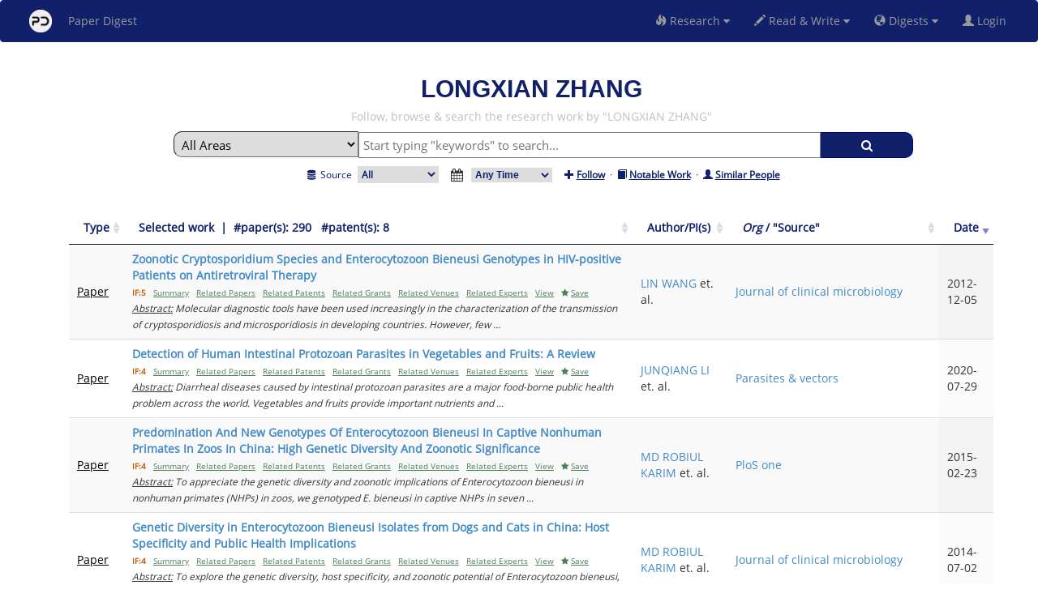

--- FILE ---
content_type: text/html
request_url: https://www.paperdigest.org/isearch/?name=longxian_zhang
body_size: 1211
content:
<!DOCTYPE html>
<html>
<head>
	<title>Paper Digest</title>
	<meta charset="utf-8">
	<meta name="viewport" content="width=device-width, initial-scale=1">
 

    <link rel="stylesheet" href="../ui/local/bootstrap.min.css">
	<link rel="stylesheet" href="../ui/css/prettify.css" type="text/css">
	<link rel="stylesheet" href="../ui/css/opensans.css" type="text/css">
	<link href="https://www.jqueryscript.net/css/jquerysctipttop.css" rel="stylesheet" type="text/css">
    <link href="../ui/local/font-awesome.min.css" rel="stylesheet">	
	<link rel="stylesheet" href="../ui/css/bootstrap-table-expandable.css">
	<link rel="stylesheet" href="../ui/css/bootstrap-multiselect.css" type="text/css">    
	<link href="../ui/css/jquery.dataTables.css" rel="stylesheet" type="text/css" />
	<link rel="stylesheet" href="../ui/css/jquery-ui.css">
	<link rel="shortcut icon" type="image/x-icon" href="../ui/dist/pd_circle.ico"/>
		
    <meta property="og:title " content="Paper Digest"/>		
    <meta property="og:description" content="The AI-powered research platform to read, write, get answers and more"/>	
    <meta property="og:image" content="https://www.paperdigest.org/wp-content/uploads/2023/03/paperdigest-min-800x524.jpg" />		
    <meta property="og:image:secure_url" content="https://www.paperdigest.org/wp-content/uploads/2023/03/paperdigest-min-800x524.jpg" />
    <meta property="og:image:width" content="800" />
    <meta property="og:image:height" content="524" />
    <meta property="og:image:alt" content="www.paperdigest.org"/>
    <meta name="twitter:site" content="@paperdigestorg"/>
    <meta name="twitter:image" content="https://www.paperdigest.org/wp-content/uploads/2023/03/paperdigest-min.jpg"/>
    <meta name="twitter:card" content="summary_large_image"/>


	<script type="text/javascript" src="../ui/js/jquery.min.js"></script>
    <script type="text/javascript" src="../ui/local/bootstrap.min.js"></script>
	<script type="text/javascript" src="../ui/js/prettify.js"></script>
	<script type="text/javascript" src="../ui/js/bootstrap-table-expandable.js"></script>

   <script type="text/javascript" src="https://cdn.datatables.net/1.10.16/js/jquery.dataTables.min.js"></script>
    <script type="text/javascript" src="https://cdn.datatables.net/buttons/1.5.1/js/dataTables.buttons.min.js"></script>
    <script type="text/javascript" src="https://cdn.datatables.net/buttons/1.5.1/js/buttons.flash.min.js"></script>
	<script type="text/javascript" src="../ui/js/bootstrap-multiselect.js"></script>


	<link rel="stylesheet" href="../ui/css/product0.css" type="text/css">
		<link rel="stylesheet" href="../ui/css/product.css" type="text/css">
	<script src="../ui/js/global.js"></script>
    <script src="../code/all_functions.js"></script>
    
	<script async src="https://www.googletagmanager.com/gtag/js?id=G-GSY69BENC6"></script>
    
    <script>
        window.dataLayer = window.dataLayer || [];
        function gtag(){dataLayer.push(arguments);}
        gtag('js', new Date());
        gtag('config', 'G-GSY69BENC6');
    </script>


	<script>

	    function X() {
	        window.filter="paper";
            $('#result').load('../code/work_search.html');
		}
		
		$(window).load(function() {
	        $('#footer').load('../code/footer.html');
        });  


		$(document).ready(function(){
            load_functions();
            loadMenu();
            verify00(X);		    
		}); 		
		window.addEventListener('DOMContentLoaded', loadMenu); 
	</script>
</head>


<body>
    <div id='menu-container'></div>
	<div id='result'></div>	
	<br>
    <footer id="footer" style="text-align:center; padding:1px; bottom: 0; width: 100%; background-color: white; color: #10206B;"></footer>	
</body>

</html>

--- FILE ---
content_type: text/html
request_url: https://www.paperdigest.org/code/work_search.html
body_size: 20412
content:
<!DOCTYPE html>
<html>
<head>
<meta charset="UTF-8">
<meta name="viewport" content="width=device-width, initial-scale=1.0">
<script src="../ui/js/global.js"></script>
<link rel="stylesheet" href="../ui/css/global.css" type="text/css">
<link rel="stylesheet" href="../ui/css/product.css" type="text/css">
<script async src="https://static.addtoany.com/menu/page.js"></script>

<style>

* {
  box-sizing: border-box;
}

body {
  font-family: Arial, Helvetica, sans-serif;
}

/* Float four columns side by side */
.column {
  display: inline-block;
  width: 60%;
  padding: 0 10px;
}

/* Remove extra left and right margins, due to padding */
.row {margin: 0 -5px;}

/* Clear floats after the columns */
.row:after {
  content: "";
  display: table;
  clear: both;
}

/* Responsive columns */
@media screen and (max-width: 600px) {
  .column {
    width: 60%;
    display: block;
    margin-bottom: 20px;
  }
}

/* Style the counter cards */
.card {
  box-shadow: 0 4px 8px 0 rgba(0, 0, 0, 0.2);
  margin-top:10%;
  padding: 16px;
  text-align: left;
  background-color: #ffffff;
  border-color: #10206B;
  border-style: solid;
  border-width: thin;
  border-radius: 10px;
}

.autocomplete {
  /*the container must be positioned relative:*/
  position: relative;
  display: inline-block;
}

.autocomplete-items {
  position: absolute;
  border: 1px solid #d4d4d4;
  border-bottom: none;
  border-top: none;
  z-index: 99;
  width: 35%;
  /*position the autocomplete items to be the same width as the container:*/
  top: 100%;
  left: 30%;
  right: 0;
}
.autocomplete-items div {
  padding: 10px;
  cursor: pointer;
  background-color: #fff;
  border-bottom: 1px solid #d4d4d4;
  text-align:left;
}
.autocomplete-items div:hover {
  /*when hovering an item:*/
  background-color: #e9e9e9;
}
.autocomplete-active {
  /*when navigating through the items using the arrow keys:*/
  background-color: DodgerBlue !important;
  color: #ffffff;
}


        #loader {
          position: relative;
          top: 100px;
          z-index: 1;
          margin: -75px 0 50px 0px;
          border: 10px solid #f3f3f3;
          border-radius: 50%;
          border-top: 10px solid #10206b;
          width: 100px;
          height: 100px;
          -webkit-animation: spin 2s linear infinite;
          animation: spin 2s linear infinite;
        }
        
        @-webkit-keyframes spin {
          0% { -webkit-transform: rotate(0deg); }
          100% { -webkit-transform: rotate(360deg); }
        }
        
        @keyframes spin {
          0% { transform: rotate(0deg); }
          100% { transform: rotate(360deg); }
        }
        
        /* Add animation to "page content" */
        .animate-bottom {
          position: relative;
          -webkit-animation-name: animatebottom;
          -webkit-animation-duration: 1s;
          animation-name: animatebottom;
          animation-duration: 1s
        }
        
        @-webkit-keyframes animatebottom {
          from { bottom:-100px; opacity:0 } 
          to { bottom:0px; opacity:1 }
        }
        
        @keyframes animatebottom { 
          from{ bottom:-100px; opacity:0 } 
          to{ bottom:0; opacity:1 }
        }	    
        
</style>
<script>
	var names;
	var org;
	var name;
	var person;
	var org_metalinks="";
	var subj;
	var ask_expert = false;
	var login = false;
	var use_short_list= true;


	function load_all_results() {
	    use_short_list=false;
	    var load_all_var= document.getElementById("load_all");
        load_all_var.style.display="none";	
	    X();
	}
	
	
	function showPage() {
        document.getElementById("loader").style.display = "block";
    }
    
    function hidePage() {
        document.getElementById("loader").style.display = "none";
    }
    
    function clear_all() {
    	$("#example_rd").dataTable().fnDestroy();
    	$("#example_rd").hide();
    	$("#example_expert_rd").dataTable().fnDestroy();
    	$("#example_expert_rd").hide(); 
    	$("#example_expert_rd2").dataTable().fnDestroy();
    	$("#example_expert_rd2").hide();        	
    	$("#example_product_rd").dataTable().fnDestroy();
		$("#example_product_rd").hide(); 
		
		$("#example_expert").dataTable().fnDestroy();
    	$("#example_expert").hide();
		$("#example_expert_junior").dataTable().fnDestroy();
    	$("#example_expert_junior").hide();  
    	$("#example_expert_cpc").dataTable().fnDestroy();
    	$("#example_expert_cpc").hide();  

		$("#example_work").dataTable().fnDestroy();
    	$("#example_work").hide();
    	$("#example_work_cpc").dataTable().fnDestroy();
		$("#example_work_cpc").hide(); 
		
		$("#example_product").dataTable().fnDestroy();
    	$("#example_product").hide();
    	
		$("#example_person").dataTable().fnDestroy();
    	$("#example_person").hide();
    	$("#example_person_rd").dataTable().fnDestroy();
    	$("#example_person_rd").hide();
    	
    	var qa_var= document.getElementById("qa_result");
        qa_var.style.display="none";
        		        
    }
	
	function verify() {

			$.ajax({	url: server_url+"service/webservice/logincookie_expert",
						xhrFields: { withCredentials:true },
						async:false,
						type: 'POST'
					} )
					.done (function good(data, textStatus) {
					    //not login
						if (data && data['login'] && data['login']=='fail') {
                            work_title.innerHTML='<span style="color:#10206B">Work</span>&nbsp;&nbsp;<span style="color:#C05600">(mask </span><span style="color:#333">XXXXX</span><span style="color:#C05600"> will be removed '+'<a href="https://www.expertkg.com/user_login">login</a>)</span>';
                            //work_semantic_category.innerHTML='<span style= " color:#10206B">Semantic Category</span>&nbsp;&nbsp;<span style="color:#C05600">(mask </span><span style="color:#333">XXXXX</span><span style="color:#C05600"> will be removed after '+'<a href="https://www.expertkg.com/user_login">login</a>)</span>';
                            
                            product_title.innerHTML='<span style="color:#10206B">Product</span>&nbsp;&nbsp;<span style="color:#C05600">(mask </span><span style="color:#333">XXXXX</span><span style="color:#C05600"> will be removed after '+'<a href="https://www.expertkg.com/user_login">login</a>)</span>';
                                                        
                            expert_title.innerHTML='<span style="color:#10206B">Expert</span>&nbsp;&nbsp;<span style="color:#C05600">(mask </span><span style="color:#333">XXXXX</span><span style="color:#C05600"> will be removed after '+'<a href="https://www.expertkg.com/user_login">login</a>)</span>';
                            //expert_semantic_category.innerHTML='<span style= " color:#10206B">Semantic Category</span>&nbsp;&nbsp;<span style="color:#C05600">(mask </span><span style="color:#333">XXXXX</span><span style="color:#C05600"> will be removed after '+'<a href="https://www.expertkg.com/user_login">login</a>)</span>';                          
						    login=false;
							return false;
						}
						//login
						else if (data && data['login'] && data['login']!='fail') {
                            work_title.innerHTML='<span style="color:#10206B">Work</span>';
                            work_semantic_category.innerHTML='<span style= " color:#10206B">Semantic Category</span>';
                            
                            product_title.innerHTML='<span style="color:#10206B">Product</span>';
                                                        
                            expert_title.innerHTML='<span style="color:#10206B">Expert</span>';
                            expert_semantic_category.innerHTML='<span style= " color:#10206B">Semantic Category</span>';  
                            login=true;
                           // document.getElementById("qa").disabled = false;                            
						    return true;
						}
					})
					//fail
					.fail (function bad(data, textStatus)  { 
                            work_title.innerHTML='<span style="color:#10206B">Work</span>';
                            work_semantic_category.innerHTML='<span style= " color:#10206B">Semantic Category</span>';
                            
                            product_title.innerHTML='<span style="color:#10206B">Product</span>';
                            
                            expert_title.innerHTML='<span style="color:#10206B">Expert</span>';
                            expert_semantic_category.innerHTML='<span style= " color:#10206B">Semantic Category</span>';  		
                            login=false;
					    return false;
					});	
		}	
		
		
	function X() {
	    //console.log("haha");
		var btn= document.getElementById("button");
		$("#button").html("<i class='fa fa-spinner  fa-pulse'/>");
		//btn.textContent= "Loading";
		btn.disabled=true;
		setTimeout(process, 1);
	}
	

	function process() {
		var data= get_data();
		if (data!=null && ((data['query']==null || data['query'].trim().length==0) || (data['topic']==null || data['topic'].trim().length==0))) {
		    if(data['name'] && data['name'].length>0) {
		       // console.log('haha');
		        if(data['topic'] && data['topic'].length>0)
	                send_person(data);
		        else
    		        send_person_rd(data);
		    }
		    else {
    		    if(data['area']=='expert') {
    		        data['show_top_10']='true';
    		        send_expert_in_org(data);
    		    }
    		    else if(data['area']=='product') {
    		        data['show_top_10']='true';
    		        send_product_in_org(data);
    		    }    		    
    		    else {
    		         data['show_top_10']='true';
    			    send_work_in_org(data);
    		    }
		    }
		}
		else {
			var btn= document.getElementById("button");
			$("#button").html("<i class='fa fa-search'/>");
			//btn.textContent= "Search";
			btn.disabled=false;
		//	hidePage();
		}
	}
	
	function X2() {
		var btn= document.getElementById("button");
		$("#button").html("<i class='fa fa-spinner  fa-pulse'/>");
		//btn.textContent= "Loading";
		btn.disabled=true;
		setTimeout(process2, 1);
	}	
	function process2() {
		var data= get_data_from_url();
		if (data!=null && data!=undefined && data['id']!=undefined) {
		    //showPage();
			send(data);
		}
		else {
			var btn= document.getElementById("button");
			$("#button").html("<i class='fa fa-search'/>");
			//btn.textContent= "Search";
			btn.disabled=false;
		//	hidePage();
		}
	}	
	
	function monitorQuery(e) {
	    var key = e.keyCode;
	    if (key === 13) {
			X();	
	    }
	}

    
    function send_product_in_org(input_data) {
        //console.log("haha");
		//console.log(server_url+"service/financekb/patent_search");
		//var server_url= "https://app.filingdigest.com/";
		$.ajax({	url: server_url+"service/financekb/eb_product_in_org",
					contentType: "application/json",  //type going out
					dataType:"json",  //type coming in
					data: JSON.stringify(input_data),
					xhrFields: { withCredentials:true },
					type: 'POST'
				} )
				.done (function good(data, textStatus) {
				
					if (data && data['login'] && data['login']=='fail') {
						//window.alert("Please login first.");
						window.location.href = data['login_url']; 
						return false;
					}
					else if (data && data['error'] && data['error']=='login is required.') {
						window.alert("To continue using the service, please sign in.");
						window.location.href = data['login_url']; 
						return false;
					}
					
                   // console.log("haha");
					org_metalinks="";
                    if(data['eg_related_links']&& data['eg_related_links'].length>0) {
                        org_metalinks=data['eg_related_links'].replace(/<i>/g, "").replace(/<\/i>/g, "");
                    }
					
					
    		            var y= org.replace(/_/g, " ").replace(/%26/g, "&").replace(/%27/g, "'").replace(/%3D/g, "=").toUpperCase();

		            var z= '<a target="_blank" href=" https://www.expertkg.com/organization/?org='+org+'"> <span style="color:#10206B; font-family:Tahoma, sans-serif; font-weight:bold">'+y+'</span></a>';
			           // console.log("haha");
    		      title.innerHTML= '<h2><span style="color:#10206B; ">'+ z+'</span></h2>';	 
    		      
			//		title.innerHTML= '<h2><b><span style="color:#10206B"><a target="_blank" style="color:#10206B" href=" https://www.expertkg.com/search/?page=inhouse_search"><i>i</i>-Search</a>: '+ org.replace(/_/g, " ").replace(/%26/g, "&").replace(/%27/g, "'").replace(/%3D/g, "=").toUpperCase()+'</span></b></h2>';
					instruction2.innerHTML= '';  
					

                    
					set_instruction();
					
				//	var ad = document.getElementById("ad");
				//	ad.style.display="none";
					
					
                    clear_all();
            		    
            		var keyword_result_num;
            		if(data['result'] && data['result'].result)
            	    	keyword_result_num='found';

                    //keyword
                     if(keyword_result_num){

            		   	$("#example_product").dataTable().fnDestroy();
                	    $("#example_product").show();
                	
    			         var table = $('#example_product').DataTable({
    			             "data": data['result'].result,
    			           //  select:"single",
    			           searching: false, 
    			             dom: 'Bfrtip',
    			             pageLength: 5,
    			             language: {search:"Filter"},
    			             columnDefs: [
                                { "width": "45%", "targets": 2 },
                                { "width": "35%", "targets": 3 }
                             ],			             
    			             //'responsive': true,
    					     buttons: [
    					     ],
    
			             "columns": [
			                {
        			                     "className": 'details-control',
        			                     "orderable": false,
        			                     "data": null,
        			                     "defaultContent": '',
        			                     "render": function () {
        			                         return '<i class="fa fa-plus-square" aria-hidden="true"></i>';
        			                     },
        			                     width:"15px"
        			         },
			               //  { "data": "serial_number" },
			               //  { "data": "mark_identification" },
			               {"data": "idx"},
			             //  {"data": "score"},
			                 { "data": "title_search" },
			               //  { "data": "product_html" },
			                 { "data": "category" },
			                // { "data": "company" },
			                // { "data": "inventor" },
			               //  { "data": "gs"},
			               //  { "data": "owner_party_name_html"},
			               //  { "data": "status_code"},
			                // { "data": "agent"},
			                // { "data": "examiner"},
			                 { "data": "filing_date"},
			              //   { "data": "tech_behind_product"},
			               //  { "data": "publication_date"},
			               //  { "data": "transaction_date"},
			             ],
			             "order": [[1, 'asc']]
    			         });
    
    			         // Add event listener for opening and closing details
    			         $('#example_product tbody').off('click', 'td.details-control');
    			         $('#example_product tbody').on('click', 'td.details-control', function () {
    			             var tr = $(this).closest('tr');
    			             var tdi = tr.find("i.fa");
    			             var row = table.row(tr);
    			
    			             if (row.child.isShown()) {
    			                 // This row is already open - close it
    			                 row.child.hide();
    			                 tr.removeClass('shown');
    			                 tdi.first().removeClass('fa-minus-square');
    			                 tdi.first().addClass('fa-plus-square');
    			             }
    			             else {
    			                 // Open this row
    			                 row.child(format_product(row.data())).show();
    			                 tr.addClass('shown');
    			                 tdi.first().removeClass('fa-plus-square');
    			                 tdi.first().addClass('fa-minus-square');
    			             }
    			         });
    			
    			         table.on("user-select", function (e, dt, type, cell, originalEvent) {
    			             if ($(cell.node()).hasClass("details-control")) {
    			                 e.preventDefault();
    			             }
    			         });
                    }
			         
			        // console.log("haha");
					 if(data && data['num_complete'] && data['anonymous']&& data['result'] && data['result']['result']) {       
    			        if(data['num_complete']>data['result']['result'].length)
			                product_title.innerHTML='<span style="color:#10206B">Product&nbsp;&nbsp;(To access </span><span style="color:#C05600; font-weight:bold" title="Anonymous users can see up to 10 results; after log in, all results will be presented.">all '+ data['num_complete']+' results</span><span style="color:#10206B">, please <a href="https://www.expertkg.com/user_login">Log in</a>)';
			            else
			                product_title.innerHTML='<span style="color:#10206B">Product</span>';
    			     }
    			     else 
    			            product_title.innerHTML='<span style="color:#10206B">Product</span>';	
    			            
			        var btn= document.getElementById("button");
					$("#button").html("<i class='fa fa-search'/>");
					//btn.textContent= "Search";
					btn.disabled=false;
					
					hidePage();
	})
	.fail (function bad(data, textStatus)  { 
		window.alert(textStatus); 
	});
	
	
    }    

    function format_product(d){
    	T= '<table cellpadding="5" cellspacing="0" border="0" style="padding-left:50px;">';
        var sentences= d['documents'];
		for (var j=0; j<sentences.length; j++) {
			var sentence= sentences[j];
			var conf= sentence['score'];
			var text= sentence['sentence'];
			T+='<tr><td>'+ conf+'</td><td>'+text+'</td></tr>';
		}
		T+='</table>';						
		return T;
    }
    
    function send_work_in_org(input_data) {
        //console.log("haha");
		//console.log(server_url+"service/financekb/patent_search");
		//var server_url= "https://app.filingdigest.com/";
		$.ajax({	url: server_url+"service/financekb/eb_work_in_org",
					contentType: "application/json",  //type going out
					dataType:"json",  //type coming in
					data: JSON.stringify(input_data),
					xhrFields: { withCredentials:true },
					type: 'POST'
				} )
				.done (function good(data, textStatus) {
				
					if (data && data['login'] && data['login']=='fail') {
						//window.alert("Please login first.");
						window.location.href = data['login_url']; 
						return false;
					}
					else if (data && data['error'] && data['error']=='login is required.') {
						window.alert("To continue using the service, please sign in.");
						window.location.href = data['login_url']; 
						return false;
					}
					
					org_metalinks="";
                    if(data['eg_related_links']&& data['eg_related_links'].length>0) {
                        org_metalinks=data['eg_related_links'].replace(/<i>/g, "").replace(/<\/i>/g, "");
                    }
					
		            var y= org.replace(/_/g, " ").replace(/%26/g, "&").replace(/%27/g, "'").replace(/%3D/g, "=").toUpperCase();
		            var z= '<a target="_blank" href=" https://www.expertkg.com/organization/?org='+org+'"> <span style="color:#10206B; font-family:Tahoma, sans-serif; font-weight:bold">'+y+'</span></a>';
			           // console.log("haha");
    		      title.innerHTML= '<h2><span style="color:#10206B;">'+ z+'</span></h2>';	
					instruction2.innerHTML= '';  
					

                    
					set_instruction();
					
			//		var ad = document.getElementById("ad");
			//		ad.style.display="none";
					
					
                    clear_all();
            		    
            		var semantic_result_num;
            		if(data['semantic_result'] && data['semantic_result']['result'].length>0)
            		semantic_result_num='found';
            		
            		var keyword_result_num;
            		if(data['keyword_result'] && data['keyword_result']['result'].length>0)
            		keyword_result_num='found';

    		        //cpc
    		        if(semantic_result_num) {

            		   	//$("#example_work").dataTable().fnDestroy();
                	    //$("#example_work").hide();
                	    $("#example_work_cpc").dataTable().fnDestroy();
            		    $("#example_work_cpc").show();  
                	                    	
    			         var table = $('#example_work_cpc').DataTable({
    			             "data": data['semantic_result']['result'],
    			           //  select:"single",
    			           searching: false, 
    			             dom: 'Bfrtip',
    			             pageLength: 5,
    			             language: {search:"Filter"},
    			             columnDefs: [
                                { "width": "50%", "targets": 1 }
                             ],			             
    			             //'responsive': true,
    					     buttons: [
    					     ],
    
    			             "columns": [
    			        /*         {
    			                     "className": 'details-control2',
    			                     "orderable": false,
    			                     "data": null,
    			                     "defaultContent": '',
    			                     "render": function () {
    			                         return '<i class="fa fa-plus-square" aria-hidden="true"></i>';
    			                     },
    			                     width:"15px"
    			                 },
    			                 { "data": "score" },
    			          */
    			          //	 { "data": "impact"},
    			           //      { "data": "type_color" },
    			           
    			           
    			                { "data": "score" },
			                    { "data": "title_search"},
			                    { "data": "popularity" },
			                    { "data": "competitors"},
			                    { "data": "inhouse_work"},

    			             ],
    			             "order": [[0, 'desc']]
    			         });
    
    			         // Add event listener for opening and closing details
    			         $('#example_work_cpc tbody').off('click', 'td.details-control');
    			         $('#example_work_cpc tbody').on('click', 'td.details-control', function () {
    			             var tr = $(this).closest('tr');
    			             var tdi = tr.find("i.fa");
    			             var row = table.row(tr);
    			
    			             if (row.child.isShown()) {
    			                 // This row is already open - close it
    			                 row.child.hide();
    			                 tr.removeClass('shown');
    			                 tdi.first().removeClass('fa-minus-square');
    			                 tdi.first().addClass('fa-plus-square');
    			             }
    			             else {
    			                 // Open this row
    			                 row.child(format(row.data())).show();
    			                 tr.addClass('shown');
    			                 tdi.first().removeClass('fa-plus-square');
    			                 tdi.first().addClass('fa-minus-square');
    			             }
    			         });
    			
    			         table.on("user-select", function (e, dt, type, cell, originalEvent) {
    			             if ($(cell.node()).hasClass("details-control")) {
    			                 e.preventDefault();
    			             }
    			         });
                    }
                	    
                    //keyword
                     if((!name || name.length==0) && (keyword_result_num || !semantic_result_num)){

            		   	$("#example_work").dataTable().fnDestroy();
                	    $("#example_work").show();
                	
    			         var table = $('#example_work').DataTable({
    			             "data": data['keyword_result']['result'],
    			           //  select:"single",
    			           searching: false, 
    			             dom: 'Bfrtip',
    			             pageLength: 5,
    			             language: {search:"Filter"},
    			             columnDefs: [
                                { "width": "50%", "targets": 1 }
                             ],			             
    			             //'responsive': true,
    					     buttons: [/*
    					       	{
    					     		text: "Expand all",
    					     		action: function (e, dt, node, config) {
    					     			//dt.rows(':not(.parent)').nodes().to$().find('td:first-child').trigger('click');
    					     			 table.rows().every(function(){
    							            // If row has details collapsed
    							            if(!this.child.isShown()){
    							                this.child(format(this.data())).show();
    							                $(this.node()).addClass('shown');
    							                var tdi=$(this.node()).find("i.fa");
    							                tdi.first().removeClass('fa-plus-square');
    			                 				tdi.first().addClass('fa-minus-square');
    							            }
    							        });
    								}
    					     	},
    					     	{
    					     		text: "Collapse all",
    					     		action: function (e, dt, node, config) {
    					     			//dt.rows(':not(.parent)').nodes().to$().find('td:first-child').trigger('click');
    					     			 table.rows().every(function(){
    							            // If row has details collapsed
    							            if(this.child.isShown()){
    							                this.child(format(this.data())).hide();
    							                $(this.node()).removeClass('shown');
    							                var tdi=$(this.node()).find("i.fa");
    							                tdi.first().removeClass('fa-minus-square');
    			                 				tdi.first().addClass('fa-plus-square');
    							            }
    							        });
    								}
    					     	},
    					     	{
    					     		extend: 'csv',
    					     		title: document.getElementById("query").value.trim()//'data_export'
    					     	},					     	
    					     	{
    					     		extend: 'excel',
    					     		title: document.getElementById("query").value.trim()//'data_export'
    					     	}
    					     	*/
    					     ],
    
    			             "columns": [
    			        /*         {
    			                     "className": 'details-control2',
    			                     "orderable": false,
    			                     "data": null,
    			                     "defaultContent": '',
    			                     "render": function () {
    			                         return '<i class="fa fa-plus-square" aria-hidden="true"></i>';
    			                     },
    			                     width:"15px"
    			                 },
    			                 { "data": "score" },
    			          */
    			          //		 { "data": "impact"},
    			           //      { "data": "type_color" },
    			           //{"data": "rank"},
    			                 { "data": "score" },
    			                 { "data": "title"},
    			                 { "data": "authors" },
    			                 { "data": "other"},
    			                 { "data": "date"},
    			             ],
    			             "order": [[0, 'desc']]
    			         });
    
    			         // Add event listener for opening and closing details
    			         $('#example_work tbody').off('click', 'td.details-control');
    			         $('#example_work tbody').on('click', 'td.details-control', function () {
    			             var tr = $(this).closest('tr');
    			             var tdi = tr.find("i.fa");
    			             var row = table.row(tr);
    			
    			             if (row.child.isShown()) {
    			                 // This row is already open - close it
    			                 row.child.hide();
    			                 tr.removeClass('shown');
    			                 tdi.first().removeClass('fa-minus-square');
    			                 tdi.first().addClass('fa-plus-square');
    			             }
    			             else {
    			                 // Open this row
    			                 row.child(format(row.data())).show();
    			                 tr.addClass('shown');
    			                 tdi.first().removeClass('fa-plus-square');
    			                 tdi.first().addClass('fa-minus-square');
    			             }
    			         });
    			
    			         table.on("user-select", function (e, dt, type, cell, originalEvent) {
    			             if ($(cell.node()).hasClass("details-control")) {
    			                 e.preventDefault();
    			             }
    			         });
                    }
			         
			         if(data && data['num_complete'] && data['anonymous']) {       
			            if(data['num_complete']>data['keyword_result'].result.length)
		                    work_title.innerHTML='<span style="color:#10206B">Work&nbsp;&nbsp;(To access </span><span style="color:#C05600; font-weight:bold" title="Anonymous users can see up to 10 results; after log in, all results will be presented.">all '+ data['num_complete']+' results</span><span style="color:#10206B">, please <a href="https://www.expertkg.com/user_login">Log in</a>)';
		                else
		                    work_title.innerHTML='<span style="color:#10206B">Work</span>';
			         }
			         else 
			                work_title.innerHTML='<span style="color:#10206B">Work</span>';					         

			        var btn= document.getElementById("button");
					$("#button").html("<i class='fa fa-search'/>");
					//btn.textContent= "Search";
					btn.disabled=false;
					
					hidePage();
	})
	.fail (function bad(data, textStatus)  { 
		window.alert(textStatus); 
	});
	
	
    }
    
    
    function send_junior_expert(input_data) {

		//console.log("haha");
		//var server_url= "https://app.filingdigest.com/";
		$.ajax({	url: server_url+"service/financekb/eb_junior_expert",
					contentType: "application/json",  //type going out
					dataType:"json",  //type coming in
					data: JSON.stringify(input_data),
					xhrFields: { withCredentials:true },
					type: 'POST'
				} )
				.done (function good(data, textStatus) {
				
					if (data && data['login'] && data['login']=='fail') {
						//window.alert("Please login first.");
						window.location.href = data['login_url']; 
						return false;
					}
					
					var example_expert = document.getElementById("example_expert");
                	var example_expert_junior = document.getElementById("example_expert_junior");
            		example_expert.style.display="none";
            
                    clear_all();
                	$("#example_expert_junior").dataTable().fnDestroy();
                	$("#example_expert_junior").show();
					
                    instruction2.innerHTML= ''; 
					title.innerHTML = '<span style="color:#10206B; font-family:Tahoma, sans-serif; font-weight:bold" title= "">EG: Experts by Skill</span>';
										
					var r= data['status'];
					var q= data['query'];
					var input_type= data['input_type'];
                    if (r=='not found') {
                        window.alert("input id is not found.");
                        var btn= document.getElementById("button");
    					$("#button").html("<i class='fa fa-search'/>");
    					//btn.textContent= "Search";
    					btn.disabled=false;
                        return false;
                    }
                    else if (r!=undefined){
                        var qq= document.getElementById("query");
                        qq.value=q;
                    }
					
			//		var ad = document.getElementById("ad");
			//		ad.style.display="none";
					
					if(input_type=='text') {

    					$("#example_expert_junior").dataTable().fnDestroy();
    					$("#example_expert_junior").show();
    			         var table = $('#example_expert_junior').DataTable({
    			             "data": data['result'],
    			             //select:"single",
    			             dom: 'Bfrtip',
    			             language: {search:"Filter"},		
    			             columnDefs: [
    			                { "width": "35%", "targets": 1 },
                      //          { "width": "25%", "targets": 4 },
                    //            { "width": "25%", "targets": 5 }
                             ],			             
    					     buttons: [],
    			             "columns": [
    			                { "data": "rank"},
    			        //   		{ "data": "score"},
    							{ "data": "name_html"},
    					//		{ "data": "focus"},
    					//		{ "data": "affiliation"},
    					//		{ "data": "num_grants"},
    							{ "data": "num_papers"},
    					//		{ "data": "num_patents"},
    							{ "data": "start"},
    							{ "data": "end"},
    							{ "data": "coauthor_html"},
    				//		{ "data": "country"},
    				{ "data": "related_work_html"},
                    /*            { "data": "gs"},
    			                 {
    			                     "className": 'details-control',
    			                     "orderable": false,
    			                     "data": null,
    			                     "defaultContent": '',
    			                     "render": function () {
    			                         return '<i class="fa fa-plus-square" aria-hidden="true"></i>';
    			                     },
    			                     width:"15px"
    			                 },    */                            
    			             ],
    						// "order": [[1, 'desc'], [6, 'desc']]
    			         });
    
    			         // Add event listener for opening and closing details
    			         $('#example_expert_junior tbody').off('click', 'td.details-control');
    			         $('#example_expert_junior tbody').on('click', 'td.details-control', function () {
    			             var tr = $(this).closest('tr');
    			             var tdi = tr.find("i.fa");
    			             var row = table.row(tr);
    			
    			             if (row.child.isShown()) {
    			                 // This row is already open - close it
    			                 row.child.hide();
    			                 tr.removeClass('shown');
    			                 tdi.first().removeClass('fa-minus-square');
    			                 tdi.first().addClass('fa-plus-square');
    			             }
    			             else {
    			                 // Open this row
    			                 row.child(format(row.data())).show();
    			                 tr.addClass('shown');
    			                 tdi.first().removeClass('fa-plus-square');
    			                 tdi.first().addClass('fa-minus-square');
    			             }
    			         });
    			
    			         table.on("user-select", function (e, dt, type, cell, originalEvent) {
    			             if ($(cell.node()).hasClass("details-control")) {
    			                 e.preventDefault();
    			             }
    			         });
					}
					
					else {
       					$("#example_expert_junior").dataTable().fnDestroy();
    					$("#example_expert_junior").show();
    			         var table = $('#example_expert_junior').DataTable({
    			             "data": data['result'],
    			            // select:"single",
    			             dom: 'Bfrtip',
    			             language: {search:"Filter"},
    			             columnDefs: [
    			              //   { "width": "3%", "targets": 0 },
                                { "width": "55%", "targets": 2 },
                              //  { "width": "3%", "targets": 4 },
                             ],			             
    			             //'responsive': true,
    					     buttons: [ ],
    
    			             "columns": [
    
    			                 { "data": "type_color" },
    			                 //{ "data": "source" },
    			                 { "data": "authors" },
    			                 { "data": "title"},
    			                // { "data": "org"},
    			                 { "data": "other"},
    			                 { "data": "date"},
    			             ],
    			             "order": [[4, 'desc'], [0, 'asc']]
    			         });
    
    			         // Add event listener for opening and closing details
    			         $('#example_expert_junior tbody').off('click', 'td.details-control');
    			         $('#example_expert_junior tbody').on('click', 'td.details-control', function () {
    			             var tr = $(this).closest('tr');
    			             var tdi = tr.find("i.fa");
    			             var row = table.row(tr);
    			
    			             if (row.child.isShown()) {
    			                 // This row is already open - close it
    			                 row.child.hide();
    			                 tr.removeClass('shown');
    			                 tdi.first().removeClass('fa-minus-square');
    			                 tdi.first().addClass('fa-plus-square');
    			             }
    			             else {
    			                 // Open this row
    			                 row.child(format(row.data())).show();
    			                 tr.addClass('shown');
    			                 tdi.first().removeClass('fa-plus-square');
    			                 tdi.first().addClass('fa-minus-square');
    			             }
    			         });
    			
    			         table.on("user-select", function (e, dt, type, cell, originalEvent) {
    			             if ($(cell.node()).hasClass("details-control")) {
    			                 e.preventDefault();
    			             }
    			         });	
					}
			         
			         
					
					var btn= document.getElementById("button");
					$("#button").html("<i class='fa fa-search'/>");
					//btn.textContent= "Search";
					btn.disabled=false;
	})
	.fail (function bad(data, textStatus)  { 
		window.alert(textStatus); 
	});
	
	        
    }
	function send_expert_in_org(input_data) {
		//console.log("haha");
		//var server_url= "https://app.filingdigest.com/";
		$.ajax({	url: server_url+"service/financekb/eb_expert_in_org",
					contentType: "application/json",  //type going out
					dataType:"json",  //type coming in
					data: JSON.stringify(input_data),
					xhrFields: { withCredentials:true },
					type: 'POST'
				} )
				.done (function good(data, textStatus) {
				
				    //console.log("haha");
					if (data && data['login'] && data['login']=='fail') {
						//window.alert("Please login first.");
						window.location.href = data['login_url']; 
						return false;
					}
					else if (data && data['error'] && data['error']=='login is required.') {
						window.alert("To continue using the service, please sign in.");
						window.location.href = data['login_url']; 
						return false;
					}

					//console.log("haha");
					org_metalinks="";
                    if(data['eg_related_links']&& data['eg_related_links'].length>0) {
                        org_metalinks=data['eg_related_links'].replace(/<i>/g, "").replace(/<\/i>/g, "");
                    }
					title.innerHTML= '<h2><span style="color:#10206B; font-family:Tahoma, sans-serif; font-weight:bold">'+ org.replace(/_/g, " ").replace(/%26/g, "&").replace(/%27/g, "'").toUpperCase()+'</span></h2>';
				    instruction2.innerHTML= '';  
				    set_instruction();
				
                    clear_all();
            		    
            		    
		            var y= org.replace(/_/g, " ").replace(/%26/g, "&").replace(/%27/g, "'").replace(/%3D/g, "=").toUpperCase();
		            var z= '<a target="_blank" href=" https://www.expertkg.com/organization/?org='+org+'"> <span style="color:#10206B; font-family:Tahoma, sans-serif; font-weight:bold">'+y+'</span></a>';
			           // console.log("haha");
    		      title.innerHTML= '<h2><span style="color:#10206B; ">'+ z+'</span></h2>';	
    		            

					
					var r= data['status'];
					var q= data['query'];
					var input_type= data['input_type'];
                    if (r=='not found') {
                        window.alert("input id is not found.");
                        var btn= document.getElementById("button");
    					$("#button").html("<i class='fa fa-search'/>");
    					//btn.textContent= "Search";
    					btn.disabled=false;
                        return false;
                    }
                    else if (r!=undefined){
                        var qq= document.getElementById("query");
                        qq.value=q;
                    }
					
			//		var ad = document.getElementById("ad");
			//		ad.style.display="none";
					
				//	console.log("haha");
					var semantic_result_num;
            		if(data['semantic_result'] && data['semantic_result']['result'].length>0)
            		semantic_result_num='found';
            		
            		var keyword_result_num;
            		if(data['result'] && data['result']['result'].length>0)
            		keyword_result_num='found';
            		
					
					if(semantic_result_num) {

                	    $("#example_expert_cpc").dataTable().fnDestroy();
            		    $("#example_expert_cpc").show();  
                	                    	
    			         var table = $('#example_expert_cpc').DataTable({
    			             "data": data['semantic_result']['result'],
    			           //  select:"single",
    			           searching: false, 
    			             dom: 'Bfrtip',
    			             pageLength: 5,
    			             language: {search:"Filter"},
    			             columnDefs: [
                                { "width": "50%", "targets": 1 }
                             ],			             
    			             //'responsive': true,
    					     buttons: [
    					     ],
    
    			             "columns": [
    			        /*         {
    			                     "className": 'details-control2',
    			                     "orderable": false,
    			                     "data": null,
    			                     "defaultContent": '',
    			                     "render": function () {
    			                         return '<i class="fa fa-plus-square" aria-hidden="true"></i>';
    			                     },
    			                     width:"15px"
    			                 },
    			                 { "data": "score" },
    			          */
    			          //	 { "data": "impact"},
    			           //      { "data": "type_color" },
    			           
    			           
    			                { "data": "score" },
			                    { "data": "title_search"},
			                    { "data": "popularity" },
			                    { "data": "experts"},
			                    { "data": "inhouse_experts"},
    			             ],
    			             "order": [[0, 'desc']]
    			         });
    
    			         // Add event listener for opening and closing details
    			         $('#example_expert_cpc tbody').off('click', 'td.details-control');
    			         $('#example_expert_cpc tbody').on('click', 'td.details-control', function () {
    			             var tr = $(this).closest('tr');
    			             var tdi = tr.find("i.fa");
    			             var row = table.row(tr);
    			
    			             if (row.child.isShown()) {
    			                 // This row is already open - close it
    			                 row.child.hide();
    			                 tr.removeClass('shown');
    			                 tdi.first().removeClass('fa-minus-square');
    			                 tdi.first().addClass('fa-plus-square');
    			             }
    			             else {
    			                 // Open this row
    			                 row.child(format(row.data())).show();
    			                 tr.addClass('shown');
    			                 tdi.first().removeClass('fa-plus-square');
    			                 tdi.first().addClass('fa-minus-square');
    			             }
    			         });
    			
    			         table.on("user-select", function (e, dt, type, cell, originalEvent) {
    			             if ($(cell.node()).hasClass("details-control")) {
    			                 e.preventDefault();
    			             }
    			         });
                    }
                	    
                    //keyword
					if(keyword_result_num || semantic_result_num==null) {

    					$("#example_expert").dataTable().fnDestroy();
    					$("#example_expert").show();
    			         var table = $('#example_expert').DataTable({
    			             "data": data['result']['result'],
    			             //select:"single",
    			             searching: false, 
    			             dom: 'Bfrtip',
    			             pageLength: 5,
    			             language: {search:"Filter"},		
    			             columnDefs: [
    			                { "width": "550%", "targets": 1 },
                             //   { "width": "25%", "targets": 4 },
                             //   { "width": "25%", "targets": 5 }
                             ],			             
    					     buttons: [],
    			             "columns": [

    			                { "data": "rank"},
    			        //   		{ "data": "score"},
    							{ "data": "title_search"},
    					//		{ "data": "focus"},
    					//		{ "data": "affiliation"},
    					//		{ "data": "num_grants"},
    					//		{ "data": "num_papers"},
    					//		{ "data": "num_patents"},
    					//		{ "data": "start"},
    							{ "data": "end"},
    							{ "data": "level"},
    					//        {"data": "active"},
    							{ "data": "country"},
    				            { "data": "related_work_html"},
    				/*			
    			                 {
    			                     "className": 'details-control',
    			                     "orderable": false,
    			                     "data": null,
    			                     "defaultContent": '',
    			                     "render": function () {
    			                         return '<i class="fa fa-plus-square" aria-hidden="true"></i>';
    			                     },
    			                     width:"15px"
    			                 },  
    			                 */
                        //        { "data": "gs"},
    			             ],
    						// "order": [[1, 'desc'], [6, 'desc']]
    			         });
    
    			         // Add event listener for opening and closing details
    			         $('#example_expert tbody').off('click', 'td.details-control');
    			         $('#example_expert tbody').on('click', 'td.details-control', function () {
    			             var tr = $(this).closest('tr');
    			             var tdi = tr.find("i.fa");
    			             var row = table.row(tr);
    			
    			             if (row.child.isShown()) {
    			                 // This row is already open - close it
    			                 row.child.hide();
    			                 tr.removeClass('shown');
    			                 tdi.first().removeClass('fa-minus-square');
    			                 tdi.first().addClass('fa-plus-square');
    			             }
    			             else {
    			                 // Open this row
    			                 row.child(format(row.data())).show();
    			                 tr.addClass('shown');
    			                 tdi.first().removeClass('fa-plus-square');
    			                 tdi.first().addClass('fa-minus-square');
    			             }
    			         });
    			
    			         table.on("user-select", function (e, dt, type, cell, originalEvent) {
    			             if ($(cell.node()).hasClass("details-control")) {
    			                 e.preventDefault();
    			             }
    			         });
    			         
    					   if(data && data['num_complete'] && data['anonymous']) {       
    			                if(data['num_complete']>data['result']['result'].length)
			                        expert_title.innerHTML='<span style="color:#10206B">Expert&nbsp;&nbsp;(To access </span><span style="color:#C05600; font-weight:bold" title="Anonymous users can see up to 10 results; after log in, all results will be presented.">all '+ data['num_complete'].toString().replace(/\B(?=(\d{3})+(?!\d))/g, ",")+' results</span><span style="color:#10206B">, please <a href="https://www.expertkg.com/user_login">Log in</a>)';
			                    else
			                        expert_title.innerHTML='<span style="color:#10206B">Expert</span>';
    			            }
    			            else 
    			                expert_title.innerHTML='<span style="color:#10206B">Expert</span>';    			         
					}
				
				/*	
					else {
					    $("#example_expert_junior").dataTable().fnDestroy();
					    $("#example_expert_junior").hide();
					    $("#example_work").dataTable().fnDestroy();
					    $("#example_work").hide();
					    
    					$("#example_expert").dataTable().fnDestroy();
    					$("#example_expert").show();
    			         var table = $('#example_expert').DataTable({
    			             "data": data['result'],
    			            // select:"single",
    			             dom: 'Bfrtip',
    			             language: {search:"Filter"},
    			             columnDefs: [
    			               //  { "width": "3%", "targets": 0 },
                                { "width": "55%", "targets": 2 },
                            //    { "width": "3%", "targets": 4 },
                             ],			             
    			             //'responsive': true,
    					     buttons: [ ],
    
    			             "columns": [
    
    			                 { "data": "type_color" },
    			                 //{ "data": "source" },
    			                 { "data": "authors" },
    			                 { "data": "title"},
    			                // { "data": "org"},
    			                 { "data": "other"},
    			                 { "data": "date"},
    			             ],
    			             "order": [[4, 'desc'], [0, 'asc']]
    			         });
    
    			         // Add event listener for opening and closing details
    			         $('#example tbody').off('click', 'td.details-control2');
    			         $('#example tbody').on('click', 'td.details-control2', function () {
    			             var tr = $(this).closest('tr');
    			             var tdi = tr.find("i.fa");
    			             var row = table.row(tr);
    			
    			             if (row.child.isShown()) {
    			                 // This row is already open - close it
    			                 row.child.hide();
    			                 tr.removeClass('shown');
    			                 tdi.first().removeClass('fa-minus-square');
    			                 tdi.first().addClass('fa-plus-square');
    			             }
    			             else {
    			                 // Open this row
    			                 row.child(format(row.data())).show();
    			                 tr.addClass('shown');
    			                 tdi.first().removeClass('fa-plus-square');
    			                 tdi.first().addClass('fa-minus-square');
    			             }
    			         });
    			
    			         table.on("user-select", function (e, dt, type, cell, originalEvent) {
    			             if ($(cell.node()).hasClass("details-control2")) {
    			                 e.preventDefault();
    			             }
    			         });	
					}
			         
			       */  
					
					var btn= document.getElementById("button");
					$("#button").html("<i class='fa fa-search'/>");
					//btn.textContent= "Search";
					btn.disabled=false;
	})
	.fail (function bad(data, textStatus)  { 
		window.alert(textStatus); 
	});
	    hidePage();
	}
	
	function send_expert_rd(input_data) {

		$.ajax({	url: server_url+"service/financekb/eb_expert_in_org",
					contentType: "application/json",  //type going out
					dataType:"json",  //type coming in
					data: JSON.stringify(input_data),
					input_data: input_data,
					xhrFields: { withCredentials:true },
					type: 'POST'
				} )
				.done (function good(data, textStatus, input_data) {
                    
	                hidePage();
    		 //       var ad = document.getElementById("ad");
			//		ad.style.display="none";

     		        if(data && data['error_message'] && data['error_message']=='IP is blocked') {
    		            title.innerHTML= '<h2><b><span style="color:#10206B">IP is Temporarily Blocked</span></b></h2>';
    		            return false;
     		        }
     		        
                    var o="";
    		        if(data['org']!=null) {
    		            if(!org || org.trim().length==0)
    		                org=data['org'];
    		            var y= org.replace(/_/g, " ").replace(/%26/g, "&").replace(/%27/g, "'").replace(/%3D/g, "=").toUpperCase();
    		            o=y;//+"'s ";

			            var z= '<a target="_blank" href=" https://www.expertkg.com/organization/?org='+org+'"> <span style="color:#10206B; font-family:Tahoma, sans-serif; font-weight:bold">'+y+'</span></a>';
			           // console.log("haha");
    		            title.innerHTML= '<h2><span style="color:#10206B">'+ z+'</span></h2>';			            
    		        }
    		        
    		        if (data['num_experts']!=null) {
    		            var y= org.replace(/_/g, " ").replace(/%26/g, "&").replace(/%27/g, "'").replace(/%3D/g, "=").toUpperCase();

        		        rd_expert_head.innerHTML= '<span style="color:#10206B"><b>Experts by Category (based on '+data['num_experts'].toString().replace(/\B(?=(\d{3})+(?!\d))/g, ",")+' expert records) </b></span>';                        
        		    }

                    org_metalinks="";
                    if(data['eg_related_links']&& data['eg_related_links'].length>0) {
                        org_metalinks=data['eg_related_links'].replace(/<i>/g, "").replace(/<\/i>/g, "");
                    }
                    
                    clear_all();
                    instruction2.innerHTML= ''; 
    		        set_instruction();

    					        
                    if (data['cpc_result']) { //data['type']!=null && (data['type']=="patent"||data['type']=="grant")) {
                        		        
    		            var r;
    					if(data['cpc_result'].class_result.length>0)
    					    r= data['cpc_result'].class_result;
    					else
    					    r= data['cpc_result'].result;
    					        
    					$("#example_expert_rd").dataTable().fnDestroy();
    					$("#example_expert_rd").show();
    			        var table = $('#example_expert_rd').DataTable({
    			             "data": r, //data['cpc_result'].result,
    			           //  select:"single",
    			             dom: 'Bfrtip',
    			             pageLength: 5,
    			            // lengthMenu: [5, 10, 50, 100],
    			         //    language: {search:"Filter"},		
    			             searching: false,
        			         columnDefs: [
                                    { "width": "55%", "targets": 0 },
                                 ],				             
    					     buttons: [
    					     ],
    			             "columns": [

    			             //    { "data": "subclass"},
    			             { "data": "title_search"},
    			             //    { "data": "score"},
    			                { "data": "percentage"},
    			             //    { "data": "cpc1" },
    			            //     { "data": "cpc3" },
    			         //        { "data": "cpc4" },

    			                 {"data": "global_experts"},
    			                  {"data": "internal_experts"},
    			         //        { "data": "competitors"},
    			        /*             			                 {
    			                     "className": 'details-control',
    			                     "orderable": false,
    			                     "data": null,
    			                     "defaultContent": '',
    			                     "render": function () {
    			                         return '<i class="fa fa-plus-square" aria-hidden="true"></i>';
    			                     },
    			                     width:"15px"
    			                 },*/
    			             ],
    						 "order": [[1, 'desc'], [0, 'asc']]
    			         });
    
    
    			         // Add event listener for opening and closing details
    			         $('#example_expert_rd tbody').off('click', 'td.details-control');
    			         $('#example_expert_rd tbody').on('click', 'td.details-control', function () {
    			             var tr = $(this).closest('tr');
    			             var tdi = tr.find("i.fa");
    			             var row = table.row(tr);
    			
    			             if (row.child.isShown()) {
    			                 // This row is already open - close it
    			                 row.child.hide();
    			                 tr.removeClass('shown');
    			                 tdi.first().removeClass('fa-minus-square');
    			                 tdi.first().addClass('fa-plus-square');
    			             }
    			             else {
    			                 // Open this row
    			                 row.child(format_cpc_expert(row.data())).show();
    			                 tr.addClass('shown');
    			                 tdi.first().removeClass('fa-plus-square');
    			                 tdi.first().addClass('fa-minus-square');
    			             }
    			         });
    			
    			         table.on("user-select", function (e, dt, type, cell, originalEvent) {
    			             if ($(cell.node()).hasClass("details-control")) {
    			                 e.preventDefault();
    			             }
    			         });
                    }
                    
                    else if (data['result']){
                      //  console.log("haha")
                        var r=data['result'];
    				    if(data['type']!=null && data['type']=="grant" && data['class_result'])
    				        r= data['class_result'];
    				    
	                    $("#example_expert_rd2").dataTable().fnDestroy();
    					$("#example_expert_rd2").show();
    			         var table = $('#example_expert_rd2').DataTable({
    			             "data": r,//data['result'].result,
    			             //select:"single",
    			           //  dom: 'Bfrtip',
    			             language: {search:"Filter"},		
    			             pageLength: 5,
    			             lengthMenu: [5, 10, 50, 100],
    			             columnDefs: [
    			                { "width": "50%", "targets": 2 },
                             //   { "width": "30%", "targets": 3 },
                             //   { "width": "20%", "targets": 4 }
                             ],			             
    					     buttons: [],
    			             "columns": [
    			                { "data": "rank"},
    			           		{ "data": "score"},
    							{ "data": "title_search"},
    							//{"data": "focus"},
    							//{ "data": "affiliation"},
    							{ "data": "num_documents"},
    							{ "data": "start"},
    							{ "data": "end"},
    							{ "data": "active"},
    							{ "data": "country"},
    					//		{ "data": "related_work_html"},
/*    			                 {
    			                     "className": 'details-control',
    			                     "orderable": false,
    			                     "data": null,
    			                     "defaultContent": '',
    			                     "render": function () {
    			                         return '<i class="fa fa-plus-square" aria-hidden="true"></i>';
    			                     },
    			                     width:"15px"
    			                 },    				*/			
                                //{ "data": "gs"},
    			             ],
    						 "order": [[0, 'asc']]
    			         });
    
    			         // Add event listener for opening and closing details
    			         $('#example_expert_rd2 tbody').off('click', 'td.details-control');
    			         $('#example_expert_rd2 tbody').on('click', 'td.details-control', function () {
    			             var tr = $(this).closest('tr');
    			             var tdi = tr.find("i.fa");
    			             var row = table.row(tr);
    			
    			             if (row.child.isShown()) {
    			                 // This row is already open - close it
    			                 row.child.hide();
    			                 tr.removeClass('shown');
    			                 tdi.first().removeClass('fa-minus-square');
    			                 tdi.first().addClass('fa-plus-square');
    			             }
    			             else {
    			                 // Open this row
    			                 row.child(format_cpc_expert2(row.data())).show();
    			                 tr.addClass('shown');
    			                 tdi.first().removeClass('fa-plus-square');
    			                 tdi.first().addClass('fa-minus-square');
    			             }
    			         });
    			
    			         table.on("user-select", function (e, dt, type, cell, originalEvent) {
    			             if ($(cell.node()).hasClass("details-control")) {
    			                 e.preventDefault();
    			             }
    			         });					                        
                        
                    }
                    var btn= document.getElementById("button");
                	$("#button").html("<i class='fa fa-search'/>");
                	btn.disabled=false;
            	})
            	.fail (function bad(data, textStatus)  { 
            		window.alert(textStatus); 
            	});
     	
	}

	function format_cpc_expert2(d){
        var sentences= d['documents'];
    
    	T= '<table cellpadding="5" cellspacing="0" border="0" style="padding-left:50px;">';
        if(sentences) {    
    		for (var j=0; j<sentences.length; j++) {
    			var sentence= sentences[j];
    			var conf= sentence['score'];
    			var text= sentence['sentence'];
    			T+='<tr><td>'+ conf+'</td><td>'+text+'</tr>';
    		}
        }
		T+='</table>';						
		return T;
    }
    function format_cpc_expert(d){
    	T= '<table cellpadding="5" cellspacing="0" border="0" style="padding-left:50px;">';
    	T+='<tr style="color:#10206B"><td>Percentage</td><td>Subcategory</td><td>Details</td><td>In-house Experts</td><td>Global Experts</td></tr>';
        var sentences= d['cpcs'];
		for (var j=0; j<sentences.length; j++) {
			var sentence= sentences[j];
			var conf= sentence['percentage'];
			var cat= sentence['category'];
			var name= sentence['name'];
			var internal_experts= sentence['internal_experts'];
			var competitors= sentence['competitors'];
			var global_experts= sentence['global_experts'].replace("Experts", "Top Global Experts");
			T+='<tr><td>'+ conf+'</td><td>'+cat+'</td><td>'+name+'</td><td>'+internal_experts+'</td><td>'+global_experts+'</td></tr>';
		}
		T+='</table>';						
		return T;
    }  	
	
	function send_rd(input_data) {

		$.ajax({	url: server_url+"service/financekb/expert_rd_summary",
					contentType: "application/json",  //type going out
					dataType:"json",  //type coming in
					data: JSON.stringify(input_data),
					input_data: input_data,
					xhrFields: { withCredentials:true },
					type: 'POST'
				} )
				.done (function good(data, textStatus, input_data) {

		
	                hidePage();
    		 //       var ad = document.getElementById("ad");
			//		ad.style.display="none";

                    var o="";
    		        if(data['org']!=null) {
    		            if(!org || org.trim().length==0)
    		                org=data['org'];
    		            var y= org.replace(/_/g, " ").replace(/%26/g, "&").replace(/%27/g, "'").replace(/%3D/g, "=").toUpperCase();
    		            o=y;//+"'s ";

			            var z= '<a target="_blank" href=" https://www.expertkg.com/organization/?org='+org+'"> <span style="color:#10206B; font-family:Tahoma, sans-serif; font-weight:bold">'+y+'</span></a>';
			           // console.log("haha");
    		            title.innerHTML= '<h2><span style="color:#10206B">'+ z+'</span></h2>';			            
    		        }
    		        
    		        if(data['num_records']) {
                        //instruction2.innerHTML= '<br><h4><span style="color:#10206B"><b>Recent R&D Focuses (based on '+data['num_records']+' records)</b></span></h4>';
                        rd_head.innerHTML= '<span style="color:#10206B"><b>R&D by Category (based on '+data['num_records'].toString().replace(/\B(?=(\d{3})+(?!\d))/g, ",")+' records)</b></span>';                        
                    }
                    
                    org_metalinks="";
                    if(data['eg_related_links']&& data['eg_related_links'].length>0) {
                        org_metalinks=data['eg_related_links'].replace(/<i>/g, "").replace(/<\/i>/g, "");;
                    }
                    

                    var r=data['result'];
    				if(data['type']!=null && data['type']=="grant" && data['class_result'])
    				    r= data['class_result'];

    					        
    		        set_instruction();
    		        instruction2.innerHTML= ''; 
                    if (data['type']!=null && (data['type']=="patent"||data['type']=="grant")) {
    					$("#example_rd").dataTable().fnDestroy();
    					$("#example_rd").show();
    			        var table = $('#example_rd').DataTable({
    			            searching: false, 
    			             "data": r, //data['result'],
    			             pageLength: 5,
    			           //  select:"single",
    			             dom: 'Bfrtip',
    			             //language: {search:"Filter"},		
        			         columnDefs: [
                                    { "width": "50%", "targets": 0 },
                                 ],				             
    					     buttons: [
    					     ],
    			             "columns": [

    			             //    { "data": "subclass"},
    			             { "data": "title_search"},
    			             //    { "data": "score"},
    			                 { "data": "percentage"},
    			             //    { "data": "cpc1" },
    			            //     { "data": "cpc3" },
    			         //        { "data": "cpc4" },
    			         //        {"data": "internal_experts"},
    			                 { "data": "competitors"},
    			                 
    			                 { "data": "internal_work"},
    			                    /* 			                 {
    			                     "className": 'details-control',
    			                     "orderable": false,
    			                     "data": null,
    			                     "defaultContent": '',
    			                     "render": function () {
    			                         return '<i class="fa fa-plus-square" aria-hidden="true"></i>';
    			                     },
    			                     width:"15px"
    			                 },*/
    			                 
    			             ],
    						 "order": [[1, 'desc'], [0, 'asc']]
    			         });
    					 
    
    
    			         // Add event listener for opening and closing details
    			         $('#example_rd tbody').off('click', 'td.details-control');
    			         $('#example_rd tbody').on('click', 'td.details-control', function () {
    			             var tr = $(this).closest('tr');
    			             var tdi = tr.find("i.fa");
    			             var row = table.row(tr);
    			
    			             if (row.child.isShown()) {
    			                 // This row is already open - close it
    			                 row.child.hide();
    			                 tr.removeClass('shown');
    			                 tdi.first().removeClass('fa-minus-square');
    			                 tdi.first().addClass('fa-plus-square');
    			             }
    			             else {
    			                 // Open this row
    			                 row.child(format3(row.data())).show();
    			                 tr.addClass('shown');
    			                 tdi.first().removeClass('fa-plus-square');
    			                 tdi.first().addClass('fa-minus-square');
    			             }
    			         });
    			
    			         table.on("user-select", function (e, dt, type, cell, originalEvent) {
    			             if ($(cell.node()).hasClass("details-control")) {
    			                 e.preventDefault();
    			             }
    			         });
                    }
/*
                    if(data && data['num_complete'] && data['anonymous']) {       
    			        if(data['num_complete']>data['result'].length)
			                work_title.innerHTML='<span style="color:#10206B">Work&nbsp;&nbsp;(To access </span><span style="color:#C05600; font-weight:bold" title="Anonymous users can see up to 10 results; after log in, all results will be presented.">all '+ data['num_complete']+' results</span><span style="color:#10206B">, please <a href="https://www.expertkg.com/user_login">Log in</a>)';
			            else
			                work_title.innerHTML='<span style="color:#10206B">Work</span>';
    			     }
    			     else 
    			            work_title.innerHTML='<span style="color:#10206B">Work</span>';		
    	*/		                
                    var btn= document.getElementById("button");
                	$("#button").html("<i class='fa fa-search'/>");
                	btn.disabled=false;

	})
	.fail (function bad(data, textStatus)  { 
		window.alert(textStatus); 
	});
	

	}
	

    function format_product_category(d){
    	T= '<table cellpadding="5" cellspacing="0" border="0" style="padding-left:50px;">';
        var sentences= d['cpcs'];
		for (var j=0; j<sentences.length; j++) {
			var sentence= sentences[j];
			var conf= sentence['number'];
			var cat= sentence['category'];
			var name= sentence['name'];
			T+='<tr><td>'+ conf+'</td><td>'+cat+'</td><td>'+name+'</td></tr>';
		}
		T+='</table>';						
		return T;
    }
    
	
	function send_product_rd(input_data) {

		$.ajax({	url: server_url+"service/financekb/eb_trademark_analysis_company",
					contentType: "application/json",  //type going out
					dataType:"json",  //type coming in
					data: JSON.stringify(input_data),
					input_data: input_data,
					xhrFields: { withCredentials:true },
					type: 'POST'
				} )
				.done (function good(data, textStatus, input_data) {
	
	                hidePage();
    		//        var ad = document.getElementById("ad");
			//		ad.style.display="none";
                    var o="";
    		        if(data['org']!=null) {
    		            org=data['org'];
    		            var y= org.replace(/_/g, " ").replace(/%26/g, "&").replace(/%27/g, "'").replace(/%3D/g, "=").toUpperCase();
    		            o=y;//+"'s ";

		            var z= '<a target="_blank" href=" https://www.expertkg.com/organization/?org='+org+'"> <span style="color:#10206B; font-family:Tahoma, sans-serif; font-weight:bold">'+y+'</span></a>';
			           // console.log("haha");
    		      title.innerHTML= '<h2><span style="color:#10206B">'+ z+'</span></h2>';	    		            
    		        }
    		        
    		        if(data['num_products']) {
                        //instruction2.innerHTML= '<br><h4><span style="color:#10206B"><b>Recent R&D Focuses (based on '+data['num_records']+' records)</b></span></h4>';
                        rd_product.innerHTML= '<span style="color:#10206B"><b>All Products by Category: <i>"'+o+'"</i>&nbsp;&nbsp;(based on '+data['num_products'].toString().replace(/\B(?=(\d{3})+(?!\d))/g, ",")+' records)</b></span>';                        
                    }
                    
                    org_metalinks="";
                    if(data['eg_related_links']&& data['eg_related_links'].length>0) {
                        org_metalinks=data['eg_related_links'].replace(/<i>/g, "").replace(/<\/i>/g, "");
                    }

    		        set_instruction();
                    instruction2.innerHTML= ''; 
                 //   console.log("haha");
                        clear_all();
    					$("#example_product_rd").dataTable().fnDestroy();
    					$("#example_product_rd").show();
    			        var table = $('#example_product_rd').DataTable({
    			            searching: false, 
    			             "data": data['category_result']['result'],
    			             pageLength: 5,
    			           //  select:"single",
    			             dom: 'Bfrtip',
    			             //language: {search:"Filter"},		
        			         columnDefs: [
                                    { "width": "65%", "targets": 0 },
                                 ],				             
    					     buttons: [
    					     ],
    			             "columns": [
    
    			               //  { "data": "serial_number" },
    			                // { "data": "mark_identification" },
    			                // { "data": "cat" },
    			                 { "data": "cat_html" },
    			                 { "data": "percentage" },
    			                // { "data": "company" },
    			                // { "data": "inventor" },
    			                // { "data": "score"},
    			                 {"data":"begin"},
    			                 {"data":"end"},
    			               //  { "data": "owner_party_name_html"},
    			               //  { "data": "status_code"},
    			                // { "data": "agent"},
    			                // { "data": "examiner"},
    			                 //{ "data": "filing_date"},
    			               //  { "data": "publication_date"},
    			               //  { "data": "transaction_date"},
    			             ],
    			             "order": [[1, 'desc'], [0, 'asc']]
    			         });
    					 
    
    
    			         // Add event listener for opening and closing details
    			         $('#example_product_rd tbody').off('click', 'td.details-control');
    			         $('#example_product_rd tbody').on('click', 'td.details-control', function () {
    			             var tr = $(this).closest('tr');
    			             var tdi = tr.find("i.fa");
    			             var row = table.row(tr);
    			
    			             if (row.child.isShown()) {
    			                 // This row is already open - close it
    			                 row.child.hide();
    			                 tr.removeClass('shown');
    			                 tdi.first().removeClass('fa-minus-square');
    			                 tdi.first().addClass('fa-plus-square');
    			             }
    			             else {
    			                 // Open this row
    			                 row.child(format_product_category(row.data())).show();
    			                 tr.addClass('shown');
    			                 tdi.first().removeClass('fa-plus-square');
    			                 tdi.first().addClass('fa-minus-square');
    			             }
    			         });
    			
    			         table.on("user-select", function (e, dt, type, cell, originalEvent) {
    			             if ($(cell.node()).hasClass("details-control")) {
    			                 e.preventDefault();
    			             }
    			         });

                    var btn= document.getElementById("button");
                	$("#button").html("<i class='fa fa-search'/>");
                	btn.disabled=false;
                        
    		          //  instruction.innerHTML= '<br><h4><span style="color:#10206B"><b>#Records Found: '+data['num_records']+'</b></span></h4>';  		            
    		        

	})
	.fail (function bad(data, textStatus)  { 
		window.alert(textStatus); 
	});
    
	}

	
	function send_person_rd(input_data) {

		$.ajax({	url: server_url+"service/financekb/expert_tracking",
					contentType: "application/json",  //type going out
					dataType:"json",  //type coming in
					data: JSON.stringify(input_data),
					input_data: input_data,
					xhrFields: { withCredentials:true },
					type: 'POST'
				} )
				.done (function good(data, textStatus, input_data) {

	                hidePage();
    		//      var ad = document.getElementById("ad");
			//		ad.style.display="none";

     		        if(data && data['error_message'] && data['error_message']=='IP is blocked') {
    		            title.innerHTML= '<h2><b><span style="color:#10206B">IP is Temporarily Blocked</span></b></h2>';
    		            return false;
     		        }
    		                
				    if (data && data['error'] && data['error']=='login is required.') {
						window.alert("To continue using the service, please sign in.");
						window.location.href = data['login_url'];  
						return false;
					}	
					
                    if(data['num_records']) {
                        //instruction2.innerHTML= '<br><h4><span style="color:#10206B"><b>Recent R&D Focuses (based on '+data['num_records']+' records)</b></span></h4>';
                        rd_head.innerHTML= '<span style="color:#10206B"><b>Work ('+data['num_records']+' records found)</b></span>';                        
                    }
                    if(subj&&subj.length>0) {
                        document.getElementById("subj").value=subj;
                    }
                   // console.log('haha');
                    person="";
    		        if(data['name']!=null) {
    		            xname=data['name'];
    		            var y= xname.replace(/_/g, " ").replace(/%26/g, "&").replace(/%27/g, "'").replace(/%3D/g, "=").toUpperCase().replace(/<OR>/g, ", ");
    		            if((data['from']!=null || data['org']!=null) && data['isearch_html']!=null) {
    		                person= data['isearch_html'].replace('<i>i</i>-Search', "[all publications]"); //+'&nbsp;&nbsp;&nbsp;&nbsp;';
    		            }
    		       //     if (data['coauthor_html']!=null && data['disambiguation_html']!=null) {
    		       //         person= person+'<span style="color:#10206B">'+data['coauthor_html']+'&nbsp;&nbsp;&nbsp;&nbsp;'+data['disambiguation_html']+'</span>';
    		       //     }
    		            else  if (data['coauthor_html']!=null) {
    		                person= person+'<span style="color:#10206B">'+data['coauthor_html']+'</span>';
    		            }
    		        
    		            if (data['details']!=null) {
    		                //rd_person_head.innerHTML= '<span style= " color:#10206B"> Selected Work by "'+y+'":&nbsp;&nbsp;{'+data['details']+"}</span>";
    		                  var xxx=data['details'];
    		                  if(xxx.length==0)
    		                    xxx='N/A';
    		                  rd_person_head.innerHTML= '<span style= " color:#10206B"> Selected work &nbsp;| &nbsp;'+xxx+"</span>";
    		            }
    		       
    		        
//    		            if(ask_expert) {
                           // title.innerHTML= '<h2><span style="color:#10206B; font-family:Tahoma, sans-serif; font-weight:bold">Ask \"'+ y+'\"</span></h2>';
                           // title.innerHTML= '<h2><span style="color:#10206B; font-family:Tahoma, sans-serif; font-weight:bold">Question Answering</span></h2>';
//                           title.innerHTML= '<h2><span style="color:#10206B; font-family:Tahoma, sans-serif; font-weight:bold">'+ y+'</span></h2>';
//    		            }
//    		            else {
//        		            title.innerHTML= '<h2><span style="color:#10206B; font-family:Tahoma, sans-serif; font-weight:bold">'+ y+'</span></h2>';
//    		            }
    		            
       		            if(data['isearch_html'] && data['isearch_html'].length>0) {
        		            var uuu= data['isearch_html'].replace("/isearch?name=", "/review/?q=").replace('<i>i</i>-Search', '<span style="color:#10206B; font-family:Tahoma, sans-serif; font-weight:bold">'+ y+'</span>');
        		            title.innerHTML= '<h2>'+uuu+'</h2>';
        		        }
        		        else
        		            title.innerHTML= '<h2><span style="color:#10206B; font-family:Tahoma, sans-serif; font-weight:bold">'+ y+'</span></h2>';
        		                
    		            //instruction2.innerHTML=str;
    		            
    		            if(data['org'] && data['org'].length>0)
        		            document.title=xname+' ('+data['org']+")";
    		        }
    		        
    		        set_person_instruction();
    		        if(data['org']!=null) {
    		            instruction2.innerHTML=  '<br><h3><span style="color:#10206B"><b><u>Related Work | '+data['org']+'</u></b></span></h3>';        
    		            org="";
    		        }
    		        else
    		            instruction2.innerHTML='';    		        

    		        //console.log("haha");
    		        var xstr="";
    		        if(data['year']!=null) {
    		            xstr="-"+data['year'];
    		        }
    		      //  if(data['from']!=null) {
                    //    caption_person.innerHTML='<span style="color:#10206B"><u><b>Publications at '+data['from']+xstr+'</b></u></span><br>';
    		       // }
                //    else
                  //      caption_person.innerHTML="";
                        
                        
    		        if(data['from']!=null) {
    		            if(xstr && xstr.length>0) {
    		                caption_person.innerHTML='<span style="color:#10206B"><b>Publications at <a href="https://www.paperdigest.org/topic/?topic='+data['from'].toLowerCase()+'&year='+data['year']+'"><u>"'+data['from'].replace("JOURNAL.","").replace(/_/g," ")+xstr+'"</u></a></b></span>';
    		            }
    		            else
                            caption_person.innerHTML='<span style="color:#10206B"><u><b>Publications at "'+data['from'].replace("JOURNAL.","").replace(/_/g," ")+xstr+'"</b></u></span>';
    		        }
                    else
                        caption_person.innerHTML="";
                        
                        
                        clear_all();
    					
    					$("#example_person_rd").dataTable().fnDestroy();
    					$("#example_person_rd").show();
    			        var table = $('#example_person_rd').DataTable({
    			           // searching: true, 
    			             "data": data['result'],
    			            searching: false, 
    			            dom: 'Bfrtip',    			             
    			             pageLength: 5,
    			             lengthMenu: [5, 10, 50, 100],
    			           //  select:"single",
    			           //  dom: 'Bfrtip',
    			           //  language: {search:"Filter"},		
        			         columnDefs: [
                            { "width": "3%", "targets": 0 },
                            { "width": "55%", "targets": 2 },
                            { "width": "3%", "targets": 5 },
                            { "targets": 0, "visible": false},            
                            { "targets": 0, "visible": false},                              
                                 ],				             
    					     buttons: [
    					     ],
			             "columns": [
			        /*         {
			                     "className": 'details-control2',
			                     "orderable": false,
			                     "data": null,
			                     "defaultContent": '',
			                     "render": function () {
			                         return '<i class="fa fa-plus-square" aria-hidden="true"></i>';
			                     },
			                     width:"15px"
			                 },
			                 { "data": "score" },
			          */
			                 { "data": "impact"},
			                 { "data": "type_color" },
			                 //{ "data": "source" },
			                 { "data": "title"},
			                 { "data": "authors" },
			                // { "data": "org"},
			                 { "data": "other"},
			                 { "data": "date"},
			             ],
			             "order": [[0, 'desc'], [5, 'desc']]
    			         });
    					 
    
    
    			         // Add event listener for opening and closing details
    			         $('#example_person_rd tbody').off('click', 'td.details-control');
    			         $('#example_person_rd tbody').on('click', 'td.details-control', function () {
    			             var tr = $(this).closest('tr');
    			             var tdi = tr.find("i.fa");
    			             var row = table.row(tr);
    			
    			             if (row.child.isShown()) {
    			                 // This row is already open - close it
    			                 row.child.hide();
    			                 tr.removeClass('shown');
    			                 tdi.first().removeClass('fa-minus-square');
    			                 tdi.first().addClass('fa-plus-square');
    			             }
    			             else {
    			                 // Open this row
    			                 row.child(format3(row.data())).show();
    			                 tr.addClass('shown');
    			                 tdi.first().removeClass('fa-plus-square');
    			                 tdi.first().addClass('fa-minus-square');
    			             }
    			         });
    			
    			         table.on("user-select", function (e, dt, type, cell, originalEvent) {
    			             if ($(cell.node()).hasClass("details-control")) {
    			                 e.preventDefault();
    			             }
    			         });
                    

                    var btn= document.getElementById("button");
					$("#button").html("<i class='fa fa-search'/>");
					//btn.textContent= "Search";
					btn.disabled=false;
                        
                
                if(data&& data['this_is_short_list']) {
				    var load_all_var= document.getElementById("load_all");
    		           load_all_var.style.display="block";	 
				}
				else {
				    var load_all_var= document.getElementById("load_all");
    		           load_all_var.style.display="none";	 
				}                        
    		          //  instruction.innerHTML= '<br><h4><span style="color:#10206B"><b>#Records Found: '+data['num_records']+'</b></span></h4>';  		            
    		        

	})
	.fail (function bad(data, textStatus)  { 
	    $('#result').load('../code/service_down.html');
		//window.alert(textStatus); 
	});
	
		    
	}
	
	
	function send_person(input_data) {

		$.ajax({	url: server_url+"service/financekb/expert_tracking",
					contentType: "application/json",  //type going out
					dataType:"json",  //type coming in
					data: JSON.stringify(input_data),
					input_data: input_data,
					xhrFields: { withCredentials:true },
					type: 'POST'
				} )
				.done (function good(data, textStatus, input_data) {
	
	                hidePage();
					
     		        if(data && data['error_message'] && data['error_message']=='IP is blocked') {
    		            title.innerHTML= '<h2><b><span style="color:#10206B">IP is Temporarily Blocked</span></b></h2>';
    		            var btn= document.getElementById("button");
					    $("#button").html("<i class='fa fa-search'/>");
					    //btn.textContent= "Search";
					    btn.disabled=false;
    		            return false;
     		        }
     		        
					if (data && data['error'] && data['error']=='login is required.') {
						window.alert("Daily limit for anonymous users has been reached. To continue, please sign in.");
						window.location.href = data['login_url']; 
						return false;
					}


                    if(data['num_records']) {
                        //instruction2.innerHTML= '<br><h4><span style="color:#10206B"><b>Recent R&D Focuses (based on '+data['num_records']+' records)</b></span></h4>';
                        rd_head.innerHTML= '<span style="color:#10206B"><b>Work ('+data['num_records']+' records found)</b></span>';                        
                    }
    		        if(data['name']!=null) {
    		            name=data['name'];
    		            var y= name.replace(/_/g, " ").replace(/%26/g, "&").replace(/%27/g, "'").replace(/%3D/g, "=").toUpperCase().replace(/<OR>/g, ", ");
    		            if (ask_expert) {
    		               title.innerHTML= '<h2><span style="color:#10206B; font-family:Tahoma, sans-serif; font-weight:bold">'+ y+'</span></h2>';
    		               // title.innerHTML= '<h2><span style="color:#10206B; font-family:Tahoma, sans-serif; font-weight:bold">Question Answering</span></h2>';
                           // title.innerHTML= '<h2><span style="color:#10206B; font-family:Tahoma, sans-serif; font-weight:bold">Ask \"'+ y+'\"</span></h2>';
    		            }
    		            else
        		            title.innerHTML= '<h2><span style="color:#10206B; font-family:Tahoma, sans-serif; font-weight:bold">'+ y+'</span></h2>';
    		        }
    		        
      		        set_person_instruction();  		        
    		        if(data['org']!=null) {
    		            instruction2.innerHTML=  '<br><h3><span style="color:#10206B"><b><u>Related Work | '+data['org']+'</u></b></span></h3>';        
    		            org="";
    		        }
    		        else
    		            instruction2.innerHTML='';
    		        


                    clear_all();
                    
                 
                        
    			 //   if(data !==null && data['reference'] && data['reference'] !==null && data['summary'] && data['summary']!==null) {
    			   if(data!==null && !(data['reference']==undefined) && !(data['summary']==undefined)) {
        			    related_work_title.innerHTML='<br><h4><span title="Format: confidence ; answer ; evidence" style="color:#10206B"><b><u>Top Answers</u></b></span></h4><br>';
                        related_work.innerHTML='<h5 style="color:#10206B" align="justify"><span>'+data['summary']+ '</span></h5>';
                        str= data["reference"];
    				    reference.innerHTML= str;//.replace(/https:\/\/www.expertkg.com\/isearch\//g, "https://www.expertkg.com/background/");
    				    var qa_var= document.getElementById("qa_result");
        		        qa_var.style.display="block";	
    			    }
    			    else {
    			        var qa_var= document.getElementById("qa_result");
        		        qa_var.style.display="none";
    			    
				    
    				   	$("#example_person").dataTable().fnDestroy();
    					$("#example_person").show();
    					
    		            if (data['details']!=null) {
    		                //rd_person_head.innerHTML= '<span style= " color:#10206B"> Selected Work by "'+y+'":&nbsp;&nbsp;{'+data['details']+"}</span>";
    		                  var xxx=data['details'];
    		                  if(xxx.length==0)
    		                    xxx='N/A';
    		                  rd_person_head2.innerHTML= '<span style= " color:#10206B"> Selected work &nbsp;| &nbsp;'+xxx+"</span>";
    		            }   
    		            
    			        var table = $('#example_person').DataTable({
    			            searching: false, 
    			             "data": data['result'],
    			             pageLength: 5,
    			           //  select:"single",
    			             dom: 'Bfrtip',
    			             //language: {search:"Filter"},		
        			         columnDefs: [
                            { "width": "3%", "targets": 1 },
                            { "width": "55%", "targets": 3 },
                            { "targets": 1, "visible": false},  
                                 ],				             
    					     buttons: [
    					     ],
			             "columns": [
			        /*         {
			                     "className": 'details-control2',
			                     "orderable": false,
			                     "data": null,
			                     "defaultContent": '',
			                     "render": function () {
			                         return '<i class="fa fa-plus-square" aria-hidden="true"></i>';
			                     },
			                     width:"15px"
			                 },
			          */       { "data": "score" },
			          
			                 { "data": "impact"},
			                 { "data": "type_color" },
			                 //{ "data": "source" },
			                 { "data": "title"},
			                 { "data": "authors" },			                 
			                // { "data": "org"},
			                 { "data": "other"},
			                 { "data": "date"},
			             ],
			             "order": [[0, 'desc'], [1, 'desc'], [6, 'desc']]
    			         });
    			         
    
    
    			         // Add event listener for opening and closing details
    			         $('#example_person tbody').off('click', 'td.details-control');
    			         $('#example_person tbody').on('click', 'td.details-control', function () {
    			             var tr = $(this).closest('tr');
    			             var tdi = tr.find("i.fa");
    			             var row = table.row(tr);
    			
    			             if (row.child.isShown()) {
    			                 // This row is already open - close it
    			                 row.child.hide();
    			                 tr.removeClass('shown');
    			                 tdi.first().removeClass('fa-minus-square');
    			                 tdi.first().addClass('fa-plus-square');
    			             }
    			             else {
    			                 // Open this row
    			                 row.child(format3(row.data())).show();
    			                 tr.addClass('shown');
    			                 tdi.first().removeClass('fa-plus-square');
    			                 tdi.first().addClass('fa-minus-square');
    			             }
    			         });
    			
    			         table.on("user-select", function (e, dt, type, cell, originalEvent) {
    			             if ($(cell.node()).hasClass("details-control")) {
    			                 e.preventDefault();
    			             }
    			         });    			         
    			    }

                    

                    var btn= document.getElementById("button");
					$("#button").html("<i class='fa fa-search'/>");
					//btn.textContent= "Search";
					btn.disabled=false;
                     
                    if(data&& data['this_is_short_list']) {
				        var load_all_var= document.getElementById("load_all");
    		            load_all_var.style.display="block";	 
				    }
				    else {
				        var load_all_var= document.getElementById("load_all");
    		            load_all_var.style.display="none";	 
				    }  
    		          //  instruction.innerHTML= '<br><h4><span style="color:#10206B"><b>#Records Found: '+data['num_records']+'</b></span></h4>';  		            
    		        

	})
	.fail (function bad(data, textStatus)  { 
	    $('#result').load('../code/service_down.html');
		//window.alert(textStatus); 
	});
	
		    
	}	
	function set_person_instruction() {
	  //  console.log("haha");
	        var x="";
            var aaa_str=document.getElementById("subj").value.trim().toLowerCase();
            var bbb_str="";
            if(aaa_str && aaa_str.length>0 &&aaa_str!="*") {
                bbb_str="&area="+aaa_str;
            }
        
	        if(person && person.length>0) {
	            var namex=name.toLowerCase();
	            namex=namex.replace(/ /g, "_").replace(/&/g, "%26").replace(/'/g, "%27").replace(/%3D/g, "=").toLowerCase().replace(/<or>/g, ",");
	            var namey=namex.replace(/_/g, '%20').replace(/<or>/g, ",");;
	            x='<a href="https://www.expertkg.com/review/?name='+namex+bbb_str+'" ><span title="review tech background"><u>review</u></span></a>'+'&nbsp;&nbsp;&nbsp;&nbsp;'+person.replace("[","<u>").replace("]","</u>")+'&nbsp;&nbsp;&nbsp;&nbsp;<a target= \"_blank\" href="https://www.google.com/search?q='+namey+' site%3Alinkedin.com" ><span title="find this author on LinkedIn"><u>more</u></span></a>';
	        }
	        else if(name && name.length>0) {
	            var y=name.replace(/ /g, "_").replace(/&/g, "%26").replace(/'/g, "%27").replace(/%3D/g, "=").toLowerCase().replace(/<or>/g, ",");
	            var namex=y.toLowerCase();//.replace(/,/g, "<or>");
	            var namey=y.replace(/_/g, '%20');
	            
       	        var z="";
        	    if(org && org.length>0) {
        	        z="+OR+"+namey+"+"+org.replace(/ /g, "+").replace(/%20/g, "+").replace(/_/g, "+");
        	    }

	            x='<a href="https://www.expertkg.com/isearch/?name='+namex+bbb_str+'" ><u>back to all work</u></a>'+'&nbsp;&nbsp;&nbsp;&nbsp;<a target= \"_blank\" href="https://www.google.com/search?q='+namey+z+'+site%3Alinkedin.com" ><span title="find this person on LinkedIn"><u>more</u></span></a>';
	            
//	            x='<a href="https://www.expertkg.com/isearch/?name='+namex+'" >[back to all work]</a>'+'&nbsp;&nbsp;&nbsp;&nbsp;<a target= \"_blank\" href="https://www.paperdigest.org/tracking/?name='+y+'" ><span title="follow this author on Paper Digest">[follow]</span></a>'+'&nbsp;&nbsp;&nbsp;&nbsp;<a target= \"_blank\" href="https://www.google.com/search?q='+namey+' site%3Alinkedin.com" ><span title="find this person on LinkedIn">[more info]</span></a>';
	        }

	    ////	instruction5.innerHTML='<span style= " color:#10206B">Highlights:&nbsp;&nbsp;</span>'+ x+'<span style= " color:#10206B">&nbsp;&nbsp;|&nbsp;&nbsp;'+'<a href="https://www.expertkg.com/search/?page=expert_search" title="search for other experts"><span style="color:#4D8055"><u>expert search</u></span></a>';
//	instruction5.innerHTML= x; //+'<span style= " color:#10206B">&nbsp;&nbsp;&nbsp;|&nbsp;&nbsp;&nbsp;'+'<a href="https://www.expertkg.com/search/?page=expert_search" title="search for other experts"><span style="color:#4D8055"><u>other experts</u></span></a>';
	instruction5.innerHTML='<a target= \"_blank\" href="https://www.paperdigest.org/tracking/?name='+namex+'" ><span style="color:#10206B" title="follow this author on Paper Digest"><span class="glyphicon glyphicon-plus"></span> <b><u>Follow</u></b></span></a>&nbsp;&nbsp;&#183;&nbsp;&nbsp;<a href="javascript:background_review()" title="review the most influential work"><span style="color:#10206B"><span class="glyphicon glyphicon-book"></span> <b><u>Notable Work</u></b></span></a>&nbsp;&nbsp;&#183;&nbsp;&nbsp;<a href="javascript:search_neighbors()" title="find people with similar tech background."><span style="color:#10206B"><span class="glyphicon glyphicon-user"></span> <b><u>Similar People</u></b></span></a>';
	 //&nbsp;&#183;&nbsp;<a href="https://www.paperdigest.org/search/?page=expert_search" title="expert search"><span style="color:#4D8055"><span class="glyphicon glyphicon-search"></span> <b><u>People Search</u></b></span></a>   
	}
	
	function set_person_instruction0() {
	    
	        var x="";
	        if(person && person.length>0) {
	            x='&nbsp;&nbsp;|&nbsp;&nbsp;<b>'+person+'</b>';
	        }
	        else if(name && name.length>0) {
	            var y=name.replace(/ /g, "_").replace(/&/g, "%26").replace(/'/g, "%27").replace(/%3D/g, "=").toLowerCase().replace(/<or>/g, ",");
	            x='&nbsp;&nbsp;|&nbsp;&nbsp;<b>'+'<a href="https://www.expertkg.com/isearch/?name='+y+'" >[back to all work]</a>'+'&nbsp;&nbsp;&nbsp;&nbsp;<a target= \"_blank\" href="https://www.paperdigest.org/tracking/?name='+y+'" ><span title="follow this author on Paper Digest">[follow]</span></a></b>';
	        }

	    	instruction.innerHTML= 'Try: <i><a href="https://www.expertkg.com/isearch/?name=andrew_ng&q=deep_learning" >"deep learning" by Andrew Ng</a></i>,&nbsp;&nbsp;<i><a href="https://www.expertkg.com/isearch/?org=amazon.com&q=machine_learning&area=work" >ML work @Amazon</a></i>,&nbsp;&nbsp;<i><a href="https://www.expertkg.com/isearch/?org=pfizer&q=vaccine&area=expert">vaccine experts @Pfizer</a></i>,'+x+'&nbsp;&nbsp;|&nbsp;&nbsp;See other <a href="https://www.expertkg.com/search/?page=expert_search" TITLE="search within the work published by an expert"><b><u><i>experts</i></u></b></a>,&nbsp;&nbsp;<a href="https://www.expertkg.com/search/?page=inhouse_search" TITLE="search within millions of organizations"><b><u><i>organizations</i></u></b></a>';

	}	
	
		function set_instruction() {
	   // console.log("haha");
	    	    var x="";
	            if(org && org.length>0) {
	                z= org.replace(/ /g, "_").replace(/&/g, "%26").replace(/%3D/g, "=").replace(/'/g, "%27");
	            //    x='&nbsp;&nbsp;|&nbsp;&nbsp;<i><a href="https://www.expertkg.com/experts/?org='+z+'" ><u><b>browse experts</b></u></a></i>';
	            
	                if(org_metalinks && org_metalinks.length>0) {
    	                x='<span style= " color:#10206B">Insights:&nbsp;&nbsp;</span>'+org_metalinks+'&nbsp;&nbsp;<span style= "color:#10206B">|</span>&nbsp;&nbsp;';
	                }
	                
	                instruction.innerHTML= x+'<span style= " color:#10206B"></span><a href="https://www.expertkg.com/search/?page=inhouse_search" TITLE="find profiles and i-search links for millions of other organizations"><span style="color:#4D8055"><u>other organizations</u></span></a>,&nbsp;&nbsp;<a href="https://www.expertkg.com/search/?page=expert_search" TITLE="find 100M tech experts across the world, and search within the publications by each individual of them"><span style="color:#4D8055"><u>expert search</u></span></a>';
	                

	            }
	            else
    	    	   instruction.innerHTML= '';
		}
		
	function set_instruction0() {
	   // console.log("haha");
	    	    var x="";
	            if(org && org.length>0) {
	                z= org.replace(/ /g, "_").replace(/&/g, "%26").replace(/%3D/g, "=").replace(/'/g, "%27");
	            //    x='&nbsp;&nbsp;|&nbsp;&nbsp;<i><a href="https://www.expertkg.com/experts/?org='+z+'" ><u><b>browse experts</b></u></a></i>';
	            
	                if(org_metalinks && org_metalinks.length>0)
    	                x='&nbsp;&nbsp;|&nbsp;&nbsp;EG Insights: '+org_metalinks;
	            }
	    	   instruction.innerHTML= 'Try: <i><a href="https://www.expertkg.com/isearch/?org=amazon.com&q=machine_learning&area=work" >ML work @Amazon</a></i>,&nbsp;&nbsp;<i><a href="https://www.expertkg.com/isearch/?org=pfizer&q=vaccine&area=expert">vaccine experts @Pfizer</a></i>,&nbsp;&nbsp;<i><a href="https://www.expertkg.com/isearch/?name=andrew_ng&q=deep_learning" >"deep learning" by Andrew Ng</a></i>'+x+'&nbsp;&nbsp;|&nbsp;&nbsp;See other <a href="https://www.expertkg.com/search/?page=inhouse_search" TITLE="search within millions of organizations"><b><u><i>organizations</i></u></b></a>,&nbsp;&nbsp;<a href="https://www.expertkg.com/search/?page=expert_search" TITLE="search within the work published by an expert"><b><u><i>experts</i></u></b></a>';
	    	   
	    	   //&nbsp;;&nbsp;&nbsp;<i>MRNA vaccine (<a href="#" onclick="mrna_vaccine()">all</a></i>,&nbsp;&nbsp;<i><a href="#" onclick="mrna_vaccine_junior()">junior level</a></i>)&nbsp;;&nbsp;&nbsp;After login, try semantic search by <a target="_blank" href="https://www.expertkg.com/console/?page=expert_search_by_category"><i><u>Category</u></i></a>,&nbsp; <a target="_blank" href="https://www.expertkg.com/console/?page=expert_search_by_organization"><i><u>Organization</u></i></a>';
	    	   
	    	   
//https://www.expertkg.com/isearch0/?org=university_of_massachusetts_amherst&q=machine_learning&area=expert

//https://www.expertkg.com/isearch0/?org=amazon.com&q=machine_learning&area=work
//https://www.expertkg.com/isearch0/?org=amazon.com&q=machine_learning&area=expert

//https://www.expertkg.com/isearch0/?org=pfizer&q=vaccine&area=work
//https://www.expertkg.com/isearch0/?org=pfizer&q=vaccine&area=expert
	}
	
    function Y() {
            var value = $('#area').val(); 
            if(value=="expert") {
                //set_expert_notitle();
                s_expert();
            }
            else if(value=="product") {
                //set_product_notitle();
                s_product();
            }
            else {
                //set_all_notitle();
                s_rd();
            }
            
 //       });
    }
    
    function s_z() {
        var btn= document.getElementById("button");
		$("#button").html("<i class='fa fa-spinner  fa-pulse'/>");
		btn.disabled=true;
		subj=document.getElementById("subj").value.trim();
		setTimeout(Z, 1);
    }
    
    function Y_source() {

        var btn= document.getElementById("button");
		$("#button").html("<i class='fa fa-spinner  fa-pulse'/>");
		btn.disabled=true;
		subj=document.getElementById("subj").value.trim();
		setTimeout(Z, 1);            
    }
    
    function Z() {
      //  var data = {
    //		    name: name,
    //		    subj: document.getElementById("subj").value.trim(),
	//    };
	    var data= get_data();
	    send_person_rd(data);
    }    
    
    function set_person_notitle() {
        clear_all();
        document.getElementById("area").value="person";
        if(name && name.length>0) {
            var xxx='"'+name.replace(/_/g, " ").replace(/%26/g, "&").replace(/%27/g, "'").toUpperCase().replace(/,/g, ", ")+'"';
           // query.placeholder= 'Search within the publications by '+xxx;
            
            if(ask_expert) {
                query.placeholder= 'Start typing to ask...'; //'Type in keywords to find related work by '+xxx;
                //instruction3.innerHTML='<span style="color:#C0C0C0">Get answers to your question based on the publications by '+xxx+"</span>";
                instruction3.innerHTML='<span style="color:#C0C0C0">Follow, browse & search the research work by '+xxx+"</span>";
            }
            else {
                query.placeholder= 'Start typing "keywords" to search...'; 
                instruction3.innerHTML='<span style="color:#C0C0C0">Follow, browse & search the research work by '+xxx+"</span>";
            }
        }
    }
    
    function s_expert() {
        var btn= document.getElementById("button");
		$("#button").html("<i class='fa fa-spinner  fa-pulse'/>");
		btn.disabled=true;
		setTimeout(set_expert_notitle, 1);
    }
    
    function set_expert_notitle() {
        //console.log("haha");
        clear_all();
        document.getElementById("area").value="expert";
        var xxx= '"'+org.replace(/_/g, " ").replace(/%26/g, "&").replace(/%27/g, "'").toUpperCase().replace(/,/g, ", ")+'"';
        //query.placeholder= 'Find experts by skill & work within "'+xxx+'"';
        query.placeholder= 'Start typing "keywords" to search...'; //'Search for experts by skill, work, etc. within '+xxx;
        instruction3.innerHTML='<span style="color:#C0C0C0">Search for experts within '+xxx+'?'+"&nbsp;&nbsp;Type in keyword below.</span>";
        if(org && org.length>0) {
		    var data = {
        			org: org,
        		//	fast:'true',
        		};
            var qqq= document.getElementById("query").value.trim();
            if(qqq && qqq.length>0)
                X();
            else	{
		      data['show_top_10']='true';
		      send_expert_rd(data);
            }
        }
    }
    
    function s_product() {
        var btn= document.getElementById("button");
		$("#button").html("<i class='fa fa-spinner  fa-pulse'/>");
		btn.disabled=true;
		setTimeout(set_product_notitle, 1);
    }
    
    function set_product_notitle() {
        clear_all();
        document.getElementById("area").value="product";
        var xxx='"'+ org.replace(/_/g, " ").replace(/%26/g, "&").replace(/%27/g, "'").toUpperCase()+'"';
		query.placeholder= 'Start typing "keywords" to search...'; //'Search for products released by '+xxx; // within '+xxx;
		instruction3.innerHTML='<span style="color:#C0C0C0">Search for products by '+xxx+'?'+"&nbsp;&nbsp;Type in keyword below.</span>";
        if(org && org.length>0) {
		    var data = {
        			org: org,
        			fast:'true',
        		};
            var qqq= document.getElementById("query").value.trim();
            if(qqq && qqq.length>0)
                X();
            else	        		
		        send_product_rd(data);
        }
    }
    
    function s_rd() {
        var btn= document.getElementById("button");
		$("#button").html("<i class='fa fa-spinner  fa-pulse'/>");
		btn.disabled=true;
		setTimeout(set_all_notitle, 1);
    }
    
    function set_all_notitle() {
        clear_all();
        document.getElementById("area").value="work";
        var xxx='"'+ org.replace(/_/g, " ").replace(/%26/g, "&").replace(/%27/g, "'").toUpperCase()+'"';
		query.placeholder= 'Start typing "keywords" to search...'; //'Search for R&D work by tech, goods, service, etc. within '+xxx;
		instruction3.innerHTML='<span style="color:#C0C0C0">Search for R&D activities within '+xxx+'?'+"&nbsp;&nbsp;Type in keyword below.</span>";
        if(org && org.length>0) {
		    var data = {
        			org: org,
        			fast:'true',
        		};
            var qqq= document.getElementById("query").value.trim();
            if(qqq && qqq.length>0)
                X();
            else	        		
		        send_rd(data);
        }		
    }
    
    function get_data_from_url() {
        var query = window.location.search.substring(1).split("&");
        var id = "";
		for (var i = 0; i<query.length; i++)
		{
		    if (query[i] === "") // check for trailing & with no param
		        continue;
		    var param = query[i].split("=");
		    field_content= param[0];
		    if (field_content==='id') {
		        var data= {};
		        id= param[1];
		        if (id!="") {
                   data['id']= id;
		            return data;
		        }
		    }
		}
		return null;
    }

	function get_data() {
		var data; 
		
		if(org!=null && org.length>0 && name!=null && name.length>0) {

		   data = {
			topic: document.getElementById("query").value.trim(),
			filter_1: window.filter,
			subj:document.getElementById("subj").value.trim(),
		    };
		    data['name']=name.replace(/_/g, " ").replace(/%26/g, "&").replace(/%27/g, "'").toUpperCase();
		    data['org']=org.replace(/_/g, " ").replace(/%26/g, "&").replace(/%27/g, "'").toUpperCase();
		  //  if(data['topic']==null || data['topic'].trim().length==0)
		  //      return null;			        
		}

		else if(org!=null && org.length>0) {
		   data = {
			query: document.getElementById("query").value.trim(),
			area: document.getElementById("area").value.trim(),
			filter_1: window.filter,
		    };
		    data['org']=org.replace(/_/g, " ").replace(/%26/g, "&").replace(/%27/g, "'").toUpperCase();
		 //   if(data['query']==null || data['query'].trim().length==0)
		 //       return null;
		}

		else if(name!=null && name.length>0) {
		   data = {
			topic: document.getElementById("query").value.trim(),
			filter_1: window.filter,
			subj:document.getElementById("subj").value.trim(),
		    };
		    data['name']=name.replace(/_/g, " ").replace(/%26/g, "&").replace(/%27/g, "'").toUpperCase();
		    //data[document.querySelector('input[name="dj"]:checked').value]='true';
		    data[document.getElementById("source_area").value.trim()]='true';
		    
		    //data['time']=document.querySelector('input[name="djtime"]:checked').value;
		    data['time']=document.getElementById("time_area").value.trim();
		 //   if(data['topic']==null || data['topic'].trim().length==0)
		 //       return null;		    
		}
		var func= document.querySelector('input[name="djfunc"]:checked').value;
		if (func=='search') {
		    ask_expert=false;
		    document.getElementById("query").placeholder= 'Start typing "keywords" to search...';
		}
		else {
		    ask_expert=true;
		    document.getElementById("query").placeholder= 'Start typing to ask...';
		    
		}
		if(ask_expert) {
		    data['use_qa']='true';
		//    if(!login) {
		//	    window.location.href="https://www.expertkg.com/user_login"; 
		//    }
		}
        
        var query = window.location.search.substring(1).split("&");
        var pass = "";
		for (var i = 0; i<query.length; i++)
		{
		    if (query[i] === "") // check for trailing & with no param
		        continue;
		    var param = query[i].split("=");
		    field_content= param[0];
		    if (field_content==='pass') {
		        pass= param[1];
		        if (pass!="") {
                   data['pass']= pass;
		        }
		    }
		}
		
		if(use_short_list) {
		    data['use_short_list']='true';
		}
		

		var populatedKeys = 0;
		for (var key in data) {
			if (data[key] == null || data[key].trim().length <= 1) {
				delete data[key];
			} else {
				populatedKeys++;
			}
		}
		if (populatedKeys >= 1) 
			return data
		return null;
	}


    function format(d){
    	T= '<table cellpadding="5" cellspacing="0" border="0" style="padding-left:50px;">';
    	
    	var sentences= d['documents'];
    	if (sentences) {
    	    T+='<tr><td></td><td><br><b><span style= "color:#10206B">Related Work</span></b><br</tr>';
    		for (var j=0; j<sentences.length; j++) {
    			var sentence= sentences[j];
    			var conf= sentence['score'];
    			var text= sentence['sentence'];
    			T+='<tr><td>'+ conf+'</td><td>'+text+'</tr>';
    		}
    	}
 
		T+='</table>';						
		return T;
    }


    function format2(d){
    	T= '<table cellpadding="5" cellspacing="0" border="0" style="padding-left:50px;">';
        var sentences= d['documents'];
		for (var j=0; j<sentences.length; j++) {
			var sentence= sentences[j];
			var conf= sentence['score'];
			var text= sentence['sentence'];
			T+='<tr><td>'+ conf+'</td><td>'+text+'</tr>';
		}
		T+='</table>';						
		return T;
    }
    
    function format3(d){
    	T= '<table cellpadding="5" cellspacing="0" border="0" style="padding-left:50px;">';
    	T+='<tr style="color:#10206B"><td>X%</td><td>Subcategory</td><td>Details</td><td>R&D</td><td>Competitors</td></tr>';
        var sentences= d['cpcs'];
		for (var j=0; j<sentences.length; j++) {
			var sentence= sentences[j];
			var conf= sentence['percentage'];
			var cat= sentence['category'];
			var name= sentence['name'];
		//	var internal_experts= sentence['internal_experts'];
			var experts= sentence['internal_experts'];
			var work= sentence['internal_work'];
			var competitors= sentence['competitors'];
			T+='<tr><td>'+ conf+'</td><td>'+cat+'</td><td>'+name+'</td><td>'+work+'</td><td>'+competitors+'</td></tr>';
		}
		T+='</table>';						
		return T;
    }    
    
    function autocomplete(inp, arr) {
  /*the autocomplete function takes two arguments,
  the text field element and an array of possible autocompleted values:*/
  var currentFocus;
  /*execute a function when someone writes in the text field:*/
  inp.addEventListener("input", function(e) {
      var a, b, i, j, val = this.value;
      /*close any already open lists of autocompleted values*/
      closeAllLists();
      if (!val) { return false;}
      currentFocus = -1;
      /*create a DIV element that will contain the items (values):*/
      a = document.createElement("DIV");
      a.setAttribute("id", this.id + "autocomplete-list");
      a.setAttribute("class", "autocomplete-items");
      /*append the DIV element as a child of the autocomplete container:*/
      this.parentNode.appendChild(a);
      
        var val_upper= val.toUpperCase();
        //console.log("haha");
        
        if (val_upper.length>2) {
      /*for each item in the array...*/
      for (i = 0; i < arr.length; i++) {
        /*check if the item starts with the same letters as the text field value:*/
        //for (j=0; j<arr.length-val.length; j++) {

            //if (arr[i].substr(j, val.length).toUpperCase() == val.toUpperCase())
            if (arr[i].toUpperCase().includes(val_upper)){
              /*create a DIV element for each matching element:*/
              b = document.createElement("DIV");
              /*make the matching letters bold:*/
              //b.innerHTML = "<strong>" + arr[i].substr(0, val.length) + "</strong>";
              //b.innerHTML += arr[i].substr(val.length);
              b.innerHTML = arr[i];
              /*insert a input field that will hold the current array item's value:*/
              b.innerHTML += "<input type='hidden' value='" + arr[i] + "'>";
              /*execute a function when someone clicks on the item value (DIV element):*/
                  b.addEventListener("click", function(e) {
                  /*insert the value for the autocomplete text field:*/
                  inp.value = this.getElementsByTagName("input")[0].value;
                  /*close the list of autocompleted values,
                  (or any other open lists of autocompleted values:*/
                  closeAllLists();
              });
              a.appendChild(b);
              //break;
            }
        //}
        
      }
        }
  });
  /*execute a function presses a key on the keyboard:*/
  inp.addEventListener("keydown", function(e) {
      var x = document.getElementById(this.id + "autocomplete-list");
      if (x) x = x.getElementsByTagName("div");
      if (e.keyCode == 40) {
        /*If the arrow DOWN key is pressed,
        increase the currentFocus variable:*/
        currentFocus++;
        /*and and make the current item more visible:*/
        addActive(x);
      } else if (e.keyCode == 38) { //up
        /*If the arrow UP key is pressed,
        decrease the currentFocus variable:*/
        currentFocus--;
        /*and and make the current item more visible:*/
        addActive(x);
      } else if (e.keyCode == 13) {
        /*If the ENTER key is pressed, prevent the form from being submitted,*/
        e.preventDefault();
        if (currentFocus > -1) {
          /*and simulate a click on the "active" item:*/
          if (x) x[currentFocus].click();
        }
      }
  });
  function addActive(x) {
    /*a function to classify an item as "active":*/
    if (!x) return false;
    /*start by removing the "active" class on all items:*/
    removeActive(x);
    if (currentFocus >= x.length) currentFocus = 0;
    if (currentFocus < 0) currentFocus = (x.length - 1);
    /*add class "autocomplete-active":*/
    x[currentFocus].classList.add("autocomplete-active");
  }
  function removeActive(x) {
    /*a function to remove the "active" class from all autocomplete items:*/
    for (var i = 0; i < x.length; i++) {
      x[i].classList.remove("autocomplete-active");
    }
  }
  function closeAllLists(elmnt) {
    /*close all autocomplete lists in the document,
    except the one passed as an argument:*/
    var x = document.getElementsByClassName("autocomplete-items");
    for (var i = 0; i < x.length; i++) {
      if (elmnt != x[i] && elmnt != inp) {
      x[i].parentNode.removeChild(x[i]);
    }
  }
}
/*execute a function when someone clicks in the document:*/
document.addEventListener("click", function (e) {
    closeAllLists(e.target);
});
} 

	function relation_extraction_work() {
	    document.getElementById("area").value="work";
        document.getElementById("query").value="relation extraction";
        X();
    }
    
    function relation_extraction_expert() {
        document.getElementById("area").value="expert";
        document.getElementById("query").value="relation extraction";
        X();
    }
    
    function mrna_vaccine_expert() {
        document.getElementById("area").value="expert";
        document.getElementById("query").value="MRNA vaccine";
        X();
    }
    
    function mrna_vaccine_work() {
        document.getElementById("area").value="work";
        document.getElementById("query").value="MRNA vaccine";
        X();
    }    
    
    function search_neighbors() {
        //console.log("haha");
        var url= 'https://www.paperdigest.org/similar_people/?name='+name;
        var subj= document.getElementById("subj").value.trim();
        if(subj && subj !='*')
            url=url+"&subj="+subj;
        window.open(url);
    }    
    
   function background_review() {
        //console.log("haha");
        var url= 'https://www.paperdigest.org/review/?q='+name;
        var subj= document.getElementById("subj").value.trim();
        if(subj && subj !='*')
            url=url+"&subj="+subj;
        window.open(url);
    }     
    
	$(document).ready(function(){
	    verify0(function(is_login) {});	
       // console.log("haha");
	    	var query = window.location.search.substring(1).split("&");
            // title.innerHTML= '<h2><b><span style="color:#10206B"> Loading Data ...</span></b></h2>';

            var ticker;
            var q;
            var area='work';
            var from='';
            var year='';
            org="";
            name="";
            subj="";
			
			document.getElementById("search").checked=true;
			//parameter
			for (var i = 0; i<query.length; i++)
			{
			    if (query[i] === "") // check for trailing & with no param
			        continue;
			
			    var param = query[i].split("=");
			    field_content= param[0];
                if (field_content==='org') {
			        org= param[1];
			    }
			    else if (field_content==='name') {
			        name= param[1];
			    }
			    else if (field_content==='from') {
			        from= param[1];
			    }
			    else if (field_content==='ticker') {
			        ticker= param[1];
			    }
			    else if (field_content==='year') {
			        year= param[1];
			    }			    
			    else if (field_content==='q') {
			        q= param[1].replace(/_/g, " ").replace(/%3C/g," <").replace(/%3E/g,"> ");
			    }
			    else if (field_content==='area') {
			        area= param[1].toLowerCase();
			        if(area==='expert') {
			            area='expert';
			        }
			        else if(area==='product') {
			            area='product';
			        }
			        else {
			            area="work";   
			        }
			    }
			    else if (field_content==='subj') {
			        subj= param[1];
			    }		
			    else if(field_content==='service') {
			        if(param[1]==='ask_expert' ||param[1]==='ask') {
    			        ask_expert=true;
    			        document.getElementById("qa").checked=true;
			        }
			    }
			}
			
			
			if((org && org.length>0) || (from && from.length>0)) {
			    document.getElementById("all").checked=true;
			}
			
		//	console.log("haha");
			//person
			if(name.length>0) {
	//		   title.innerHTML= '<h2><b><span style="color:#10206B"><a style="color:#10206B" target="_blank" href=" https://www.expertkg.com/search/?page=expert_search"><i>i</i>-Search</a>: '+ name.replace(/_/g, " ").replace(/%26/g, "&").replace(/%3D/g, "=").replace(/%27/g, "'").toUpperCase().replace(/,/g, ", ").replace(/<OR>/g, ", ")+'</span></b></h2>';
		        title.innerHTML= '<h2><span style="color:#10206B; font-family:Tahoma, sans-serif; font-weight:bold">'+ name.replace(/_/g, " ").replace(/%26/g, "&").replace(/%3D/g, "=").replace(/%27/g, "'").toUpperCase().replace(/,/g, ", ").replace(/<OR>/g, ", ")+'</span></h2>';
			    
			    var yyy='';
			    if(from && from.length>0) {
			        yyy=' ('+from.toUpperCase();
			        if(year && year.length>0) {
			            yyy=yyy+'-'+year+')'
			        }
			        else
			        yyy=yyy+')';
			    }
			    document.title =name.replace(/_/g, " ").replace(/%26/g, "&").replace(/%27/g, "'").toUpperCase()+yyy.replace("JOURNAL.","").replace(/_/g," ")+' | Paper Digest';
			    var ad = document.getElementById("ad");
		//		ad.style.display="none";
		//	    showPage();
			    
			    set_person_notitle();
			    set_person_instruction();
			    
			    var radio=document.getElementById("radio"); //.style.visibility = "hidden"; 
			    radio.style.visibility = "block"; 
			    
			    var elem=document.getElementById("area"); //.style.visibility = "hidden"; 
                elem.parentNode.removeChild(elem);
                

					
                if(q && q.length>0) {
                    clear_all();
                    var data = {
            		    name: name,
            		    from: from,
            		    topic: q,
            		    subj: subj,
            		    year: year,
            	    };
            	    
            	    if(use_short_list) {
            	        data['use_short_list']='true';
            	    }
            	    if(ask_expert) {
            	        data['use_qa']='true';
            	    }
            	    
            	    if(org && org.length>0)
            	        data['org']=org;
                    document.getElementById("query").value=q;
                    
                    //data[document.querySelector('input[name="dj"]:checked').value]='true';
                    data[document.getElementById("source_area").value.trim()]='true';
                    
                    //data['time']=document.querySelector('input[name="djtime"]:checked').value;
                    data['time']=document.getElementById("time_area").value.trim();
                        		    
            		var btn= document.getElementById("button");
            		$("#button").html("<i class='fa fa-spinner  fa-pulse'/>");
            		//btn.textContent= "Loading";
            		btn.disabled=true;
		
                    send_person(data);
                }
                else {
                    var data = {
            		    name: name,
            		    from:from,
            		    subj: subj,
            		    year: year,
            	    };
            	    if(use_short_list) {
            	        data['use_short_list']='true';
            	    }
            	    if(org && org.length>0)
            	        data['org']=org;       
            	    else {
            	        //data[document.querySelector('input[name="dj"]:checked').value]='true';
                        //data['time']=document.querySelector('input[name="djtime"]:checked').value;
                        
                        data[document.getElementById("source_area").value.trim()]='true';
                        data['time']=document.getElementById("time_area").value.trim();
            	    }
            	    send_person_rd(data);
                }

			}
			
			//organization
			else {
			    
			    var radio=document.getElementById("radio"); //.style.visibility = "hidden"; 
			    radio.style.display="none";
			    
			    var elem=document.getElementById("subj"); //.style.visibility = "hidden"; 
                elem.parentNode.removeChild(elem);
                var my_org="";
                
                if(q && q.length>0 && org && org.toUpperCase().includes(q.toUpperCase())) {
                    q="";
                }
                else if (q && q.length<5)
                    q="";
                
    			if(org && org.length>0) {
    			  var o_str=  org.replace(/_/g, " ").replace(/%26/g, "&").replace(/%27/g, "'").replace(/%3D/g, "=").toUpperCase()
    			  var z= '<a target="_blank" href=" https://www.expertkg.com/organization/?org='+org+' style="color:#10206B">'+o_str+'</a>';
    			        	
    			    my_org='"'+o_str+'"';       		            
    			    title.innerHTML= '<h2><span style="color:#10206B; font-family:Tahoma, sans-serif; font-weight:bold">'+o_str +'</span></h2>';
    			    document.title =org.replace(/_/g, " ").replace(/%26/g, "&").replace(/%27/g, "'").replace(/%3D/g, "=").toUpperCase()+': In-House Search | Expert Graph';
    	//		    var ad = document.getElementById("ad");
    	//			ad.style.display="none";
    			    showPage();
    			}
    			else if(ticker) {
    			    title.innerHTML= '<br><h1><span style="color:#10206B; font-family:Tahoma, sans-serif; font-weight:bold"><a target="_blank" href=" https://www.fmeasure.com/search" style="color:#10206B"><i>i</i>-Search</a>: '+ ticker.replace(/_/g, " ").replace(/%26/g, "&").replace(/%3D/g, "=").replace(/%27/g, "'").toUpperCase()+'</span></h1>';
    			    var ad = document.getElementById("ad");
    	//			ad.style.display="none";
    	//			my_org=' within '+ticker;
    			    showPage();
    			}			
    			else {
    			 //   title.innerHTML= '<br><h1><b><span style="color:#10206B">EG: <i>i</i>-Search</span></b></h1>';
    	            location.replace("https://www.paperdigest.org/search/?page=expert_search");
    			}
    			
    			if(q && q.length>0) {
	   	            clear_all();
		            document.getElementById("area").value=area;
                    document.getElementById("query").value=q;
                    if(area=='work') {
        			        instruction3.innerHTML='<span style="color:#C0C0C0">Search for R&D activities within '+ my_org+'?'+"&nbsp;&nbsp;Type in keyword below.</span>";
        			    }
        		    //set_all_notitle();
        		    else if(area=='expert') {
        		        instruction3.innerHTML='<span style="color:#C0C0C0">Search for experts within '+ my_org+'?'+"&nbsp;&nbsp;Type in keyword below.</span>";
        		    }
        		    //set_expert_notitle();
        		    else if (area=='product') {
        		        instruction3.innerHTML='<span style="color:#C0C0C0">Search for products by '+ my_org+'?'+"&nbsp;&nbsp;Type in keyword below.</span>";    
        		    }

                    X();
		        }
		        else {
        			if(area &&area.length>0) {
        			    if(area=='work') {
        			        instruction3.innerHTML='<span style="color:#C0C0C0">Search for R&D activities within '+ my_org+'?'+"&nbsp;&nbsp;Type in keyword below.</span>";
        			        s_rd();
        			    }
        			        //set_all_notitle();
        			    else if(area=='expert') {
        			        instruction3.innerHTML='<span style="color:#C0C0C0">Search for experts within '+ my_org+'?'+"&nbsp;&nbsp;Type in keyword below.</span>";
        			        s_expert();
        			    }
        			        //set_expert_notitle();
        			    else if (area=='product') {
        			        instruction3.innerHTML='<span style="color:#C0C0C0">Search for products by '+ my_org+'?'+"&nbsp;&nbsp;Type in keyword below.</span>";    
        			        s_product();
        			    }
                            //set_product_notitle();
        			    else
        			        s_rd();
        			        //set_all_notitle();
        			}
        			else
        			    s_rd();
            			//set_all_notitle();
      
                    set_instruction();
		        }
                
                

		      /*  else {
    	            if(org!=null && org.length>0) {
        	            var data = {
        			        org: org,
        		        };
        		        if(area && area=="product")
            		        send_product_rd(data);
            		    else if(area && area=="expert")
            		         send_expert_rd(data); 
        		        else
            	            send_rd(data);
    	            }
       	            else if(ticker!=null) {
        	            var data = {
        			        ticker: ticker,
        	            };
        	            if(area && area=="product")
            		        send_product_rd(data);
            		    else if(area && area=="expert")
            		         send_expert_rd(data);             		        
        		        else
        	                send_rd(data);
    	            }
		        }*/
		    }
	        verify();
	});

</script>
</head>

<body>
	<div class= "container" align="center" id="div">


		<form class="example" align="center" onsubmit="return false">
			<!--<h3 id= "title">Search</h3>-->
			<div class="form-group" align="center">
				<div class="container" align="center">
				    			
			<h2 id= "title"><span style="color:#10206B; font-family:Tahoma, sans-serif; font-weight:bold">Loading Data ...</span></h2>
			<h5 id="instruction3"></h5>
			


			<div class="form-group" align="center">
				<div class="container" align="center">
                    <select id="subj" onchange="s_z(event)" name="area" style="border-radius: 0px; border-width: 1px; margin-bottom: 0px; width: 20%; border-style: inset; border-color: solid gray; padding: 5px; font-size: 15px; border-radius: 10px 0px 0px 10px; height: 32px;">
          <!--          <option value="*">Paper (all) + Patent/Grant</option>
                    <option value="bio">Paper (biology) + Patent/Grant </option>
                    <option value="cs">Paper (cs) + Patent/Grant</option>
                    <option value="health">Paper (health) + Patent/Grant</option>                    
                    <option value="math">Paper (math) + Patent/Grant</option>
                    <option value="physics">Paper (physics) + Patent/Grant</option>
                    <option value="statistics">Paper (statistics) + Patent/Grant</option>
                    <option value="other">Paper (other areas) +Patent/Grant</option>-->
                    
                    
                    <option value="*">All Areas</option>            
                    <option value="bio-health">Biology/Health</option>                    
                    <option value="business-economics-finance">Business/Economics/Finance</option>  
                    <option value="chemistry">Chemistry</option>  
                    <option value="cs">Computer science</option>                    
                    <option value="engineering-all">Engineering</option>  
                    <option value="math-statistics">Math</option>
                    <option value="physics">Physics</option>
                    <option value="other-natural-scienses">Other Natural Sciences</option>
                    <option value="other-humanities-social-sciences">Other Humantities/Social Sciences</option>
                    
                    </select><select id="area" onchange="Y(event)" name="area" style="border-radius: 0px; border-width: 1px; margin-bottom: 0px; width: 12%; border-style: inset; border-color: solid gray; padding: 5px; font-size: 15px; border-radius: 10px 0px 0px 10px; height: 32px; display:none;">
                    <!--<optgroup label="Paper">-->
                    <option value="expert">Expert</option>
                    <option value="work">R&D</option>
                    <option value="product">Product</option>
                  </select><input type="text" id="query"  onkeyup="monitorQuery(event)" style="width: 50%; height: 32px; outline: none;"></input><button type="button" id= "button" style="border-radius: 0px; border-radius: 0px 10px 10px 0px; height: 32px;" onclick="X()"><i class="fa fa-search"></i></button>

				
				 <div id='radio'>
                    <h6 id="field"><span style= "display: none; color:#10206B">
                        
                    <input type="radio" id="search" name="djfunc" value="search" checked onclick="s_z()">
                    <label id='search' for="all" title="search for related work by this expert"><u>Search</u>&nbsp;</label>                        
                    <input type="radio" id="qa" name="djfunc" value="qa" disabled onclick="s_z()">
                    <label id='qa' for="qa" title="ask questions and get answers based on the work by this expert"><u>Ask</u></label>
                    
                    </span><span style= "display: none; color:#10206B">&nbsp;&nbsp;|&nbsp;&nbsp;</span><span style= " color:#10206B">
                        
                        
                    <i class="fa fa-database" title="choose the source to consider"></i>&nbsp;&nbsp;Source&nbsp;
                    <select id="source_area" name="source_area" onchange="Y_source(event)" style="border-radius: 0px; border-width: 1px; margin-bottom: 0px; width: 12%; border-color: #DCDCDC; outline: none; padding: 0px; border-radius: 0px 0px 0px 0px; color:#10206B; font-weight: bold; margin-left:1px; max-width:100px"><optgroup label="Genre">
                                    <option value="all"><span title="no constraints on source">All</span></option>
                                    <option value="paper"><span title="source is limited to papers">Papers</span></option>
                                    <option value="patent"><span title="source is limited to patents">Patents</span></option>  
                                    <option value="grant"><span title="source is limited to grants">Grants</span></option>  
                    </optgroup>                    
                    </select> &nbsp;&nbsp;&nbsp;
                    
                    <input style= "display:none" type="radio" id="all" name="dj" value="all" checked onclick="s_z()">
                    <label style= "display:none" id='all' for="all" title="no constraints on source"><u>All</u>&nbsp;</label>                        
                    <input style= "display:none" type="radio" id="paper" name="dj" value="paper" onclick="s_z()">
                    <label style= "display:none" id='paper' for="paper" title="source is limited to papers"><u>Paper</u>&nbsp;</label>
                    <input style= "display:none" type="radio" id="patent" name="dj" value="patent" onclick="s_z()">
                    <label style= "display:none" id='patent' for="patent" title="source is limited to patents"><u>Patent</u>&nbsp;</label>
                    <input style= "display:none" type="radio" id="grant" name="dj" value="grant" onclick="s_z()">
                    <label style= "display:none" id='grant' for="grant" title="source is limited to grants"><u>Grant</u>
                    </span><span style= "display:none" style= " color:#10206B">&nbsp;&nbsp;|&nbsp;&nbsp;</span>
                    <i class="fa fa-calendar fa-lg" title="choose the date range to consider"></i>&nbsp;&nbsp;
                    <select id="time_area" name="drone" onchange="Y_source(event)" style=" border-radius: 0px; border-width: 1px; margin-bottom: 0px; width: 10%; border-color: #DCDCDC; outline: none; padding: 0px; border-radius: 0px 0px 0px 0px; color:#10206B; font-weight: bold; margin-left:1px; max-width:100px;">
                                    <optgroup label="Date Range">
                                    <option value="any_time">Any Time</option>
                                    <option value="latest_5">Past 5 Years</option>  
                                    </optgroup>
                                   <!-- <option value="latestday_30">Past Month</option>             -->                         
                    </select>                    
                    
                    <span style= " color:#10206B">
                    <input style= "display:none" type="radio" id="any_time" name="djtime" value="any_time" checked onclick="s_z()">
                    <label style= "display:none" id='any_time' for="any_time" title="no contraints on time"><u>All</u>&nbsp;</label>                        
                    <input style= "display:none" type="radio" id="last_5_year" name="djtime" value="latest_5" onclick="s_z()">
                    <label style= "display:none" id='last_5_year' for="last_5_year" title="results are created based on the work released in the past 5 years"><u>Past 5 Years</u></label>
                    </span><span style= " color:#10206B">&nbsp;&nbsp;&nbsp;&nbsp;</span><span id="instruction5"> </span>
                    </h6>
                    </div>
				</div>
			</div>
			
			<h6 id="instruction"> </h6>
			<h6 id="instruction2"> </h6>
			
			 <div id="qa_result" style= "display: none;" >
           			<h4 id="related_work_title"></h4>
        			<h4 id= "related_work" style="width:80%; max-width:640px;"></h4>
        			
        			<h4 id="reference_title" style="color:#10206B"><br><b><u>References</u></b><br><br></h4>
                    <h6 id="reference" style="text-align:justify ; width: 65%;"></h6>    			    
    		 </div>
		</form>	
	</div>

<!--    <div><h2></h2></div>-->
    <div id="loader"></div>


	<div class="container" align="center">
	    
<!--	    <br>-->
	    <table width="80%" margin: 5px class="display" id="example_rd" cellspacing="0" style="display: none">
	  <!--  <caption style="color:#10206B"><h4 id="focus"><u><b>Recent R&D Focuses</b></u></h4></caption>
	    <caption style= " color:#10206B"><h5>Calculated based on most recent (up to 500) patents</h5></caption>
	    <br>-->
	        <thead id= "thead">
	            <tr>
                <th id="rd_head"><span style= " color:#10206B">Semantic Category</span></th>
	               <!-- <th>#Patents</th>-->
	                <th><span style= " color:#10206B">X%</span></th>
	                <th><span style= " color:#10206B">Global Competitors</span></th>
	                <th><span style= " color:#10206B">In-house R&D</span></th>
	           <!--    <th>Section</th>
	                <th>Class</th>
	                <th>Subclass</th>
	                <th>Related People</th>
	                <th>Related Organizations</th>
	                <th>Related People</th>-->
	            </tr>
	        </thead>
	    </table>	  
	<table width="80%" margin: 5px class="display" id="example_expert_rd" cellspacing="0" style="display: none">
	 <!--   <caption style="color:#10206B"><h3><u><b>All Experts by Tech Category</b></u></h3></caption>
	    <caption style= " color:#10206B"><h5>Calculated based on most recent (up to 500) patents</h5></caption>-->
	        <thead id= "thead">
	            <tr>
	            	
	            	<th id="rd_expert_head"><span style= " color:#10206B">Tech Category</span></th>
	               <!-- <th>#Patents</th>-->
	                <th><span style= " color:#10206B">X%</span></th>
	                <th><span style= " color:#10206B">Global Experts</span></th>
	                <th><span style= " color:#10206B">In-house Experts</span></th>
	             <!--   <th><span style= " color:#10206B">Browse All Experts</span></th>
	                <th>Section</th>
	                <th>Class</th>
	                <th>Subclass</th>
	                <th>People</th>-->
	              <!--   <th>Related Experts</th>
	               <th>Related Organizations</th>-->
	            </tr>
	        </thead>
	    </table>
        <table width="80%" margin: 5px class="display" id="example_product_rd" cellspacing="0" style="display: none">
	    <!--    <caption><h3><span style="color:#10206B"><u><b>Major Product Categories</b></u></span></h3></caption>-->
	        <thead id= "thead">
	            <tr>
	               	<th  id="rd_product"><span style= " color:#10206B">Product Category</span></th>
	            	<th><span style= " color:#10206B">X%</span></th>
	                <th><span style= " color:#10206B">Earliest Activity</span></th>
	                <th><span style= " color:#10206B">Latest Activity</span></th>
	            </tr>
	        </thead>
	    </table>
	    

    <table width="100%" class="display" id="example_person_rd" cellspacing="0" style="display: none">
        <caption><h4 id='caption_person'></h4></caption>         
        <thead id= "thead">
            <tr>
                <th><span style= " color:#10206B" title="Impact Factor">IF*</span></th>
                <th><span style= " color:#10206B">Type</span></th>
                <th id='rd_person_head'><span style= " color:#10206B">R&D Work</span></th>
                <th><span style= " color:#10206B">Author/PI(s)</span></th>  
                <th><span style= " color:#10206B"><i>Org</i> / "Source"</span></th>          
                <th><span style= " color:#10206B">Date</span></th>
            </tr>
        </thead>
    </table>	
       <table width="100%"  margin: 5px class="display" id="example_expert_rd2" cellspacing="0" style="display: none">
       <thead id= "thead">
            <tr>
             	<th><span style= " color:#10206B">ID</span></th>
             	<th><span style= " color:#10206B" title="Score is used to sort experts based on their hands-on experience in the related areas, and is calculated using each expert's achievements in the previous 20 years.">Score*</span></th>
             	<th id="expert1"><span style= " color:#10206B">All Experts</span></th>
             <!--	<th>Expertise</th>
             	<th><span title="This is where the related work was done, and may not be the expert's current affiliation.">Affiliation*</span></th>-->
				<th><span style= " color:#10206B">Related Records</span></th>
				<th><span style= " color:#10206B">Earliest Activity</span></th>
				<th><span style= " color:#10206B">Latest Activity</span></th>
				<th><span style= " color:#10206B">Status</span></th>
				<th><span style= " color:#10206B">Country</span></th>
          <!--      <th><span style= " color:#10206B">Details</span></th>				
				<th>More</th>-->
            </tr>
        </thead>
    </table>     
    <table width="100%" class="display" id="example_person" cellspacing="0" style="display: none">
        <thead id= "thead">
            <tr>
                <th><span style= " color:#10206B"  title="Relevance">Score*</span></th>
                <th><span style= " color:#10206B" title="Impact Factor">IF*</span></th>
                <th><span style= " color:#10206B">Type</span></th>
                <th id='rd_person_head2'><span style= " color:#10206B">Related Work</span></th>
                <th><span style= " color:#10206B">Author/PI(s)</span></th>
                <th><span style= " color:#10206B"><i>Org</i> / "Source"</span></th>          
                <th><span style= " color:#10206B">Date</span></th>
            </tr>
        </thead>
    </table>    

       <table width="100%"  margin: 5px class="display" id="example_expert_junior" cellspacing="0" style="display: none">
        <thead id= "thead">
            <tr>
             	<th><span style= " color:#10206B">Rank</span></th>
            <!-- 	<th><span title="Score is used to sort experts based on their hands-on experience in the related areas, and is calculated using each expert's achievements in the previous 20 years.">Score*</span></th>-->
             	<th><span style= " color:#10206B">Name</span></th>
            <!-- 	<th>Expertise</th>
             	<th><span title="This is where the related work was done, and may not be the expert's current affiliation.">Affiliation*</span></th>
				<th>#Related Grants</th>-->
				<th><span style= " color:#10206B">Related Papers</span></th>
				<!--<th>#Related Patents</th>-->
				<th><span style= " color:#10206B">Earliest Activity</span></th>
				<th><span style= " color:#10206B">Latest Activity</span></th>
				<th><span style= " color:#10206B">Collaborator</span></th>
				<th><span style= " color:#10206B">More</span></th>
				<th><span style= " color:#10206B">Details</span></th>
			<!--	<th>Country</th>
				<th>More</th>-->
            </tr>
        </thead>
    </table>    	

     

	
<br>

    <table width="100%" class="display" id="example_work" cellspacing="0" style="display: none">
      <caption><h3><span style="color:#10206B"><u><b>Related Work</b></u></span></h3></caption>           
        <thead id= "thead">
            <tr>
 <!--                <th>IF</th>
               <th>Type</th>
               <th>ID</th>-->
               <th><span style= " color:#10206B"  title="Relevance">Score*</span></th>
               <th id="work_title"><span style= " color:#10206B">Work</span></th>
               <th><span style= " color:#10206B">Author/PI(s)</span></th>
               <th><span style= " color:#10206B">Organization</span></th>          
               <th><span style= " color:#10206B">Date</span></th>
            </tr>
        </thead>
    </table>
    <table width="100%"  margin: 5px class="display" id="example_expert" cellspacing="0" style="display: none">
        <caption><h3><span style="color:#10206B"><u><b>Related Experts</b></u></span></h3></caption>            
        <thead id= "thead">
            <tr>
             	<th><span style= " color:#10206B">Rank</span></th>
         <!--    	<th><span title="Score is used to sort experts based on their hands-on experience in the related areas, and is calculated using each expert's achievements in the previous 20 years.">Score*</span></th>-->
             	<th id="expert_title"><span style= " color:#10206B">Expert</span></th>
        <!--     	<th>Expertise</th>
             	<th><span title="This is where the related work was done, and may not be the expert's current affiliation.">Affiliation*</span></th>
				<th>Related Grants</th>
				<th>Related Papers</th>
				<th>Related Patents</th>
				<th><span style= " color:#10206B">Earliest Activity</span></th>-->
				<th><span style= " color:#10206B">Latest Activity</span></th>
			<!--	<th><span style= " color:#10206B">Status</span></th>-->
				<th><span style= " color:#10206B">Level</span></th>
				<th><span style= " color:#10206B">Country</span></th>
                <th><span style= " color:#10206B">Details</span></th>				
			<!--	<th>More</th>-->
            </tr>
        </thead>
    </table>
       <table width="100%"  margin: 5px class="display" id="example_product" cellspacing="0" style="display: none">
       <caption><h3><span style="color:#10206B"><u><b>Related Products</b></u></span></h3></caption>
        <thead id= "thead">
            <tr>
               <!-- <th>Serial Number</th>-->
               <th></th>
               <th><span style= " color:#10206B">Rank</span></th>
              <!-- <th><span style= " color:#10206B">Score</span></th>-->
                <th id="product_title"><span style= " color:#10206B">Product</span></th>
                <th><span style= " color:#10206B">Category</span></th>
                <!--<th>Applicant(s)</th>-->
                <!--<th>Inventor(s)</th>
                <th>Details</th>
                <th>Organization</th>-->
               <!-- <th>Status Code</th>-->
                <!--<th>Agent</th>-->
                <!--<th>Examiner</th>-->
                <th><span style= " color:#10206B">Date</span></th>
               <!-- <th>Technology</th>
                <th>Publish Date</th>-->
               <!-- <th>Update Date</th>-->
            </tr>
        </thead>
    </table>    
    
    <br>    

    <table width="100%" class="display" id="example_work_cpc" cellspacing="0" style="display: none">
      <caption><h3><span style="color:#10206B"><u><b>Related Semantic Categories</b></u></span></h3></caption>        
        <thead id= "thead">
            <tr>
                <th><span style= " color:#10206B"  title="Relevance">Score*</span></th>  
                <th id="work_semantic_category"><span style= " color:#10206B">Semantic Category</span></th>
            	<th><span style= " color:#10206B" title="This is a score in [0,1], indicating how popular this tech category is.">Popularity</span></th>
                <th><span style= " color:#10206B">Global Competitors</span></th>            	
                <th><span style= " color:#10206B">In-house R&D</span></th>
            </tr>
        </thead>
    </table>
    <table width="100%" class="display" id="example_expert_cpc" cellspacing="0" style="display: none">
      <caption><h3><span style="color:#10206B"><u><b>Related Semantic Categories</b></u></span></h3></caption>        
        <thead id= "thead">
            <tr>
                <th><span style= " color:#10206B"  title="Relevance">Score*</span></th>  
                <th id= expert_semantic_category><span style= " color:#10206B">Semantic Category</span></th>
            	<th><span style= " color:#10206B" title="This is a score in [0,1], indicating how popular this tech category is.">Popularity</span></th>
            	<th><span style= " color:#10206B">Global Experts</span></th>
                <th><span style= " color:#10206B">In-house Experts</span></th>

            </tr>
        </thead>
    </table>	    
    </div>
 
 
   </div> 
   <div class="container" align="center" id="load_all" padding-top= "2%" style="display: none">
        <button type="button" id= "button2" style="color:#10206B; border-color:#10206B; background-color:white ;border-radius: 0px; border-radius: 10px 10px 10px 10px; padding:5px; padding-left:10px; padding-right:15px;" onclick="load_all_results()"><span class="glyphicon glyphicon-circle-arrow-right"></span>&nbsp;&nbsp;<b>More Results</b></button>
    </div>    
    </body>
    </html>

--- FILE ---
content_type: text/html
request_url: https://www.paperdigest.org/code/footer.html
body_size: 653
content:
<h6><a href="https://www.paperdigest.org/daily-paper-digest/"><span style="color:#10206B" title="Get customized daily highlights of the latest research & news"><span class="glyphicon glyphicon-share"></span> Digest</span></a>&nbsp;&nbsp;&#183;&nbsp;&nbsp;<a href="https://www.paperdigest.org/reader/"><span style="color:#10206B" title="AI academic reader - your AI-powered academic PDF reader"><span class="glyphicon glyphicon-file"></span> Read</span></a>&nbsp;&nbsp;&#183;&nbsp;&nbsp;<a href="https://www.paperdigest.org/writer"><span style="color:#10206B" title="AI academic writer - write, edit, cite & explain articles with clicks"><span class="glyphicon glyphicon-edit"></span> Write</span></a>&nbsp;&nbsp;&#183;&nbsp;&nbsp;<a href="https://www.paperdigest.org/research"><span style="color:#10206B" title="Generate domain specific research reports from scientific literature & other credible sources"><span class="glyphicon glyphicon-check"></span> Research</span></a>&nbsp;&nbsp;&#183;&nbsp;&nbsp;<a href="https://www.paperdigest.org/review"><span style="color:#10206B" title="Literature review - review the most influential work around any topic by area, genre & time"><span class="glyphicon glyphicon-book"></span> Review</span></a></h6><h6>&#169;&nbsp;<a href="https://www.paperdigest.org"><span style="color:#10206B">Paper Digest</span></a>&nbsp;&#183;&nbsp;<a href="https://www.paperdigest.org/frequently-asked-questions/" target="_blank">FAQ</a>&nbsp;&#183;&nbsp;<a href="https://www.paperdigest.org/fastsignup" target="_blank">Sign-up</a>&nbsp;&#183;&nbsp;<a href="https://www.paperdigest.org/wp-content/uploads/2023/03/terms_of_use-2023.pdf">Terms</a>&nbsp;&#183;&nbsp;<a href="https://www.paperdigest.org/wp-content/uploads/2023/01/privacy_policy-2023.pdf">Privacy</a>&nbsp;&#183;&nbsp;<a class="a2a_dd" href="https://www.addtoany.com/share" target="_blank">Share</a>&nbsp;&nbsp;|&nbsp;&nbsp;<a href="https://goo.gl/maps/WS6RXm1TaxCoJRJi9">New York</a></h6>